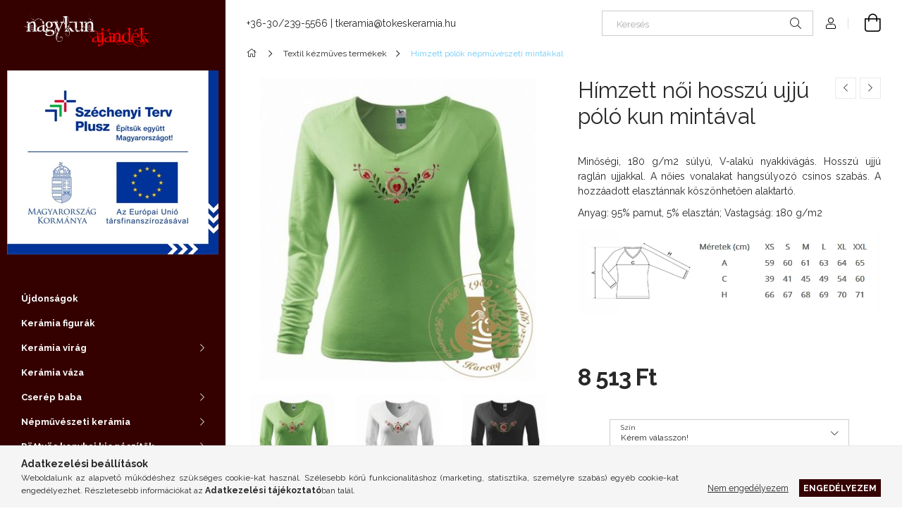

--- FILE ---
content_type: text/html; charset=UTF-8
request_url: https://www.nagykunajandek.hu/spd/127_023_V1/Himzett-noi-hosszu-ujju-polo-kun-mintaval
body_size: 20752
content:
<!DOCTYPE html>
<html lang="hu">
<head>
    <meta charset="utf-8">
<meta name="keywords" content="Hímzett női hosszú ujjú póló kun mintával, nagykunajandek.hu">
<meta name="description" content="Hímzett női hosszú ujjú póló kun mintával, Minőségi, 180 g/m2 súlyú, V-alakú nyakkivágás. Hosszú ujjú raglán ujjakkal. A nőies vonalakat hangsúlyozó csinos szab">
<meta name="robots" content="index, follow">
<meta http-equiv="X-UA-Compatible" content="IE=Edge">
<meta property="og:site_name" content="nagykunajandek.hu" />
<meta property="og:title" content="Hímzett női hosszú ujjú póló kun mintával - nagykunajandek.h">
<meta property="og:description" content="Hímzett női hosszú ujjú póló kun mintával, Minőségi, 180 g/m2 súlyú, V-alakú nyakkivágás. Hosszú ujjú raglán ujjakkal. A nőies vonalakat hangsúlyozó csinos szab">
<meta property="og:type" content="product">
<meta property="og:url" content="https://www.nagykunajandek.hu/spd/127_023_V1/Himzett-noi-hosszu-ujju-polo-kun-mintaval">
<meta property="og:image" content="https://www.nagykunajandek.hu/img/58969/127_023_V1/127_023_V1.jpg">
<meta name="google-site-verification" content="cVbtZnvT1u0pGnGjKh9_daH5WepI8X_-4InRKS54u2c">
<meta name="theme-color" content="#350000">
<meta name="msapplication-TileColor" content="#350000">
<meta name="mobile-web-app-capable" content="yes">
<meta name="apple-mobile-web-app-capable" content="yes">
<meta name="MobileOptimized" content="320">
<meta name="HandheldFriendly" content="true">

<title>Hímzett női hosszú ujjú póló kun mintával - nagykunajandek.h</title>


<script>
var service_type="shop";
var shop_url_main="https://www.nagykunajandek.hu";
var actual_lang="hu";
var money_len="0";
var money_thousend=" ";
var money_dec=",";
var shop_id=58969;
var unas_design_url="https:"+"/"+"/"+"www.nagykunajandek.hu"+"/"+"!common_design"+"/"+"custom"+"/"+"nagykunajandek.unas.hu"+"/";
var unas_design_code='0';
var unas_base_design_code='1900';
var unas_design_ver=4;
var unas_design_subver=5;
var unas_shop_url='https://www.nagykunajandek.hu';
var responsive="yes";
var price_nullcut_disable=1;
var config_plus=new Array();
config_plus['cart_redirect']=1;
config_plus['money_type']='Ft';
config_plus['money_type_display']='Ft';
var lang_text=new Array();

var UNAS = UNAS || {};
UNAS.shop={"base_url":'https://www.nagykunajandek.hu',"domain":'www.nagykunajandek.hu',"username":'nagykunajandek.unas.hu',"id":58969,"lang":'hu',"currency_type":'Ft',"currency_code":'HUF',"currency_rate":'1',"currency_length":0,"base_currency_length":0,"canonical_url":'https://www.nagykunajandek.hu/spd/127_023_V1/Himzett-noi-hosszu-ujju-polo-kun-mintaval'};
UNAS.design={"code":'0',"page":'product_details'};
UNAS.api_auth="9dbc63eaea96f12e2aa87211f39f5e6b";
UNAS.customer={"email":'',"id":0,"group_id":0,"without_registration":0};
UNAS.shop["category_id"]="483071";
UNAS.shop["sku"]="127_023_V1";
UNAS.shop["product_id"]="192329240";
UNAS.shop["only_private_customer_can_purchase"] = false;
 

UNAS.text = {
    "button_overlay_close": `Bezár`,
    "popup_window": `Felugró ablak`,
    "list": `lista`,
    "updating_in_progress": `frissítés folyamatban`,
    "updated": `frissítve`,
    "is_opened": `megnyitva`,
    "is_closed": `bezárva`,
    "deleted": `törölve`,
    "consent_granted": `hozzájárulás megadva`,
    "consent_rejected": `hozzájárulás elutasítva`,
    "field_is_incorrect": `mező hibás`,
    "error_title": `Hiba!`,
    "product_variants": `termék változatok`,
    "product_added_to_cart": `A termék a kosárba került`,
    "product_added_to_cart_with_qty_problem": `A termékből csak [qty_added_to_cart] [qty_unit] került kosárba`,
    "product_removed_from_cart": `A termék törölve a kosárból`,
    "reg_title_name": `Név`,
    "reg_title_company_name": `Cégnév`,
    "number_of_items_in_cart": `Kosárban lévő tételek száma`,
    "cart_is_empty": `A kosár üres`,
    "cart_updated": `A kosár frissült`
};


UNAS.text["delete_from_compare"]= `Törlés összehasonlításból`;
UNAS.text["comparison"]= `Összehasonlítás`;

UNAS.text["delete_from_favourites"]= `Törlés a kedvencek közül`;
UNAS.text["add_to_favourites"]= `Kedvencekhez`;






window.lazySizesConfig=window.lazySizesConfig || {};
window.lazySizesConfig.loadMode=1;
window.lazySizesConfig.loadHidden=false;

window.dataLayer = window.dataLayer || [];
function gtag(){dataLayer.push(arguments)};
gtag('js', new Date());
</script>

<script src="https://www.nagykunajandek.hu/!common_packages/jquery/jquery-3.2.1.js?mod_time=1759314984"></script>
<script src="https://www.nagykunajandek.hu/!common_packages/jquery/plugins/migrate/migrate.js?mod_time=1759314984"></script>
<script src="https://www.nagykunajandek.hu/!common_packages/jquery/plugins/autocomplete/autocomplete.js?mod_time=1759314984"></script>
<script src="https://www.nagykunajandek.hu/!common_packages/jquery/plugins/tools/overlay/overlay.js?mod_time=1759314984"></script>
<script src="https://www.nagykunajandek.hu/!common_packages/jquery/plugins/tools/toolbox/toolbox.expose.js?mod_time=1759314984"></script>
<script src="https://www.nagykunajandek.hu/!common_packages/jquery/plugins/lazysizes/lazysizes.min.js?mod_time=1759314984"></script>
<script src="https://www.nagykunajandek.hu/!common_packages/jquery/plugins/lazysizes/plugins/bgset/ls.bgset.min.js?mod_time=1759314984"></script>
<script src="https://www.nagykunajandek.hu/!common_packages/jquery/own/shop_common/exploded/common.js?mod_time=1764233415"></script>
<script src="https://www.nagykunajandek.hu/!common_packages/jquery/own/shop_common/exploded/common_overlay.js?mod_time=1759314984"></script>
<script src="https://www.nagykunajandek.hu/!common_packages/jquery/own/shop_common/exploded/common_shop_popup.js?mod_time=1759314984"></script>
<script src="https://www.nagykunajandek.hu/!common_packages/jquery/own/shop_common/exploded/page_product_details.js?mod_time=1759314984"></script>
<script src="https://www.nagykunajandek.hu/!common_packages/jquery/own/shop_common/exploded/function_favourites.js?mod_time=1759314984"></script>
<script src="https://www.nagykunajandek.hu/!common_packages/jquery/own/shop_common/exploded/function_compare.js?mod_time=1759314984"></script>
<script src="https://www.nagykunajandek.hu/!common_packages/jquery/own/shop_common/exploded/function_product_print.js?mod_time=1759314984"></script>
<script src="https://www.nagykunajandek.hu/!common_packages/jquery/plugins/hoverintent/hoverintent.js?mod_time=1759314984"></script>
<script src="https://www.nagykunajandek.hu/!common_packages/jquery/own/shop_tooltip/shop_tooltip.js?mod_time=1759314984"></script>
<script src="https://www.nagykunajandek.hu/!common_design/base/001900/main.js?mod_time=1759314986"></script>
<script src="https://www.nagykunajandek.hu/!common_packages/jquery/plugins/perfectscrollbar/perfect-scrollbar-1.4.0/perfect-scrollbar.min.js?mod_time=1759314984"></script>
<script src="https://www.nagykunajandek.hu/!common_packages/jquery/plugins/swiper/swiper-bundle.min.js?mod_time=1759314984"></script>
<script src="https://www.nagykunajandek.hu/!common_packages/jquery/plugins/toastr/toastr.min.js?mod_time=1759314984"></script>
<script src="https://www.nagykunajandek.hu/!common_packages/jquery/plugins/tippy/popper-2.4.4.min.js?mod_time=1759314984"></script>
<script src="https://www.nagykunajandek.hu/!common_packages/jquery/plugins/tippy/tippy-bundle.umd.min.js?mod_time=1759314984"></script>
<script src="https://www.nagykunajandek.hu/!common_packages/jquery/plugins/photoswipe/photoswipe.min.js?mod_time=1759314984"></script>
<script src="https://www.nagykunajandek.hu/!common_packages/jquery/plugins/photoswipe/photoswipe-ui-default.min.js?mod_time=1759314984"></script>

<link href="https://www.nagykunajandek.hu/temp/shop_58969_b8fd4631efc3fd896daa73cc0d1c45c8.css?mod_time=1764641415" rel="stylesheet" type="text/css">

<link href="https://www.nagykunajandek.hu/spd/127_023_V1/Himzett-noi-hosszu-ujju-polo-kun-mintaval" rel="canonical">
<link href="https://www.nagykunajandek.hu/shop_ordered/58969/design_pic/favicon.ico" rel="shortcut icon">
<script>
        var google_consent=1;
    
        gtag('consent', 'default', {
           'ad_storage': 'denied',
           'ad_user_data': 'denied',
           'ad_personalization': 'denied',
           'analytics_storage': 'denied',
           'functionality_storage': 'denied',
           'personalization_storage': 'denied',
           'security_storage': 'granted'
        });

    
        gtag('consent', 'update', {
           'ad_storage': 'denied',
           'ad_user_data': 'denied',
           'ad_personalization': 'denied',
           'analytics_storage': 'denied',
           'functionality_storage': 'denied',
           'personalization_storage': 'denied',
           'security_storage': 'granted'
        });

        </script>
    <script async src="https://www.googletagmanager.com/gtag/js?id=UA-50717585-7"></script>    <script>
    gtag('config', 'UA-50717585-7');

        </script>
        <script>
    var google_analytics=1;

                gtag('event', 'view_item', {
              "currency": "HUF",
              "value": '8513',
              "items": [
                  {
                      "item_id": "127_023_V1",
                      "item_name": "Hímzett női hosszú ujjú póló kun mintával",
                      "item_category": "Textil kézműves termékek/Hímzett pólók népművészeti mintákkal",
                      "price": '8513'
                  }
              ],
              'non_interaction': true
            });
               </script>
       <script>
        var google_ads=1;

                gtag('event','remarketing', {
            'ecomm_pagetype': 'product',
            'ecomm_prodid': ["127_023_V1"],
            'ecomm_totalvalue': 8513        });
            </script>
    

<!-- Smartlook tracking code -->
<script>
    window.smartlook||(function(d) {
        var o=smartlook=function(){ o.api.push(arguments)},h=d.getElementsByTagName('head')[0];
        var c=d.createElement('script');o.api=new Array();c.async=true;c.type='text/javascript';
        c.charset='utf-8';c.src='https://rec.smartlook.com/recorder.js';h.appendChild(c)
    })(document);
    smartlook('init', '9da7049187681dbcd868451df0d1288a1711f30b');
</script>


	<!-- Hotjar Tracking Code-->
	<script>
		(function(h,o,t,j,a,r){
			h.hj=h.hj||function(){(h.hj.q=h.hj.q||[]).push(arguments)};
			h._hjSettings={hjid:3270831,hjsv:6};
			a=o.getElementsByTagName('head')[0];
			r=o.createElement('script');r.async=1;
			r.src=t+h._hjSettings.hjid+j+h._hjSettings.hjsv;
			a.appendChild(r);
		})(window,document,'//static.hotjar.com/c/hotjar-','.js?sv=');
	</script>

<script>

    (function(h,o,t,j,a,r){
        h.hj=h.hj||function(){(h.hj.q=h.hj.q||[]).push(arguments)};
        h._hjSettings={hjid:3270831,hjsv:6};
        a=o.getElementsByTagName('head')[0];
        r=o.createElement('script');r.async=1;
        r.src=t+h._hjSettings.hjid+j+h._hjSettings.hjsv;
        a.appendChild(r);
    })(window,document,'https://static.hotjar.com/c/hotjar-','.js?sv=');


</script>

    <meta content="width=device-width, initial-scale=1.0" name="viewport" />
	<link rel="preload" href="https://www.nagykunajandek.hu/!common_design/own/fonts/1800/customicons/custom-icons.woff2" as="font" type="font/woff2" crossorigin>
    <link rel="preconnect" href="https://fonts.gstatic.com">
    <link rel="preload" href="https://fonts.googleapis.com/css2?family=Raleway:wght@400;700&display=swap" as="style" />
    <link rel="stylesheet" href="https://fonts.googleapis.com/css2?family=Raleway:wght@400;700&display=swap" media="print" onload="this.media='all'">
    <noscript>
        <link rel="stylesheet" href="https://fonts.googleapis.com/css2?family=Raleway:wght@400;700&display=swap" />
    </noscript>

    
    
    
    
    
    

    
    
    
    



                                       <style>
                .banner_start_big-wrapper:not(.inited) {
                    padding-top: calc(100%);
                }
                .banner_start_big-wrapper:not(.inited) .banner_start_big {
                    position: absolute;
                    top:0;
                    left: 0;
                    right: 0;
                    bottom: 0;
                }
                 @media (max-width: 991.98px){ .banner_start_big-wrapper:not(.inited) { padding-top: calc(100%);}}                  @media (max-width: 767.98px){ .banner_start_big-wrapper:not(.inited) { padding-top: calc(100%);}}                  @media (max-width: 575.98px){ .banner_start_big-wrapper:not(.inited) { padding-top: calc(100%);}}                 </style>

                                    <link rel="preload" media="(max-width: 364.98px)" imagesrcset="https://www.nagykunajandek.hu/!common_design/custom/nagykunajandek.unas.hu/element/layout_hu_banner_start_big-755_6_xxsmall.jpg?time=1714815471 1x" href="https://www.nagykunajandek.hu/!common_design/custom/nagykunajandek.unas.hu/element/layout_hu_banner_start_big-755_6_xxsmall.jpg?time=1714815471" as="image">
                                                    <link rel="preload" media="(min-width: 365px) and (max-width: 439.98px)" imagesrcset="https://www.nagykunajandek.hu/!common_design/custom/nagykunajandek.unas.hu/element/layout_hu_banner_start_big-755_6_xsmall.jpg?time=1714815471 1x" href="https://www.nagykunajandek.hu/!common_design/custom/nagykunajandek.unas.hu/element/layout_hu_banner_start_big-755_6_xsmall.jpg?time=1714815471" as="image">
                                                    <link rel="preload" media="(min-width: 440px) and (max-width: 575.98px)" imagesrcset="https://www.nagykunajandek.hu/!common_design/custom/nagykunajandek.unas.hu/element/layout_hu_banner_start_big-755_6_small.jpg?time=1714815471 1x" href="https://www.nagykunajandek.hu/!common_design/custom/nagykunajandek.unas.hu/element/layout_hu_banner_start_big-755_6_small.jpg?time=1714815471" as="image">
                                                    <link rel="preload" media="(min-width: 576px) and (max-width: 767.98px)" imagesrcset="https://www.nagykunajandek.hu/!common_design/custom/nagykunajandek.unas.hu/element/layout_hu_banner_start_big-755_6_medium.jpg?time=1714815471 1x" href="https://www.nagykunajandek.hu/!common_design/custom/nagykunajandek.unas.hu/element/layout_hu_banner_start_big-755_6_medium.jpg?time=1714815471" as="image">
                                                    <link rel="preload" media="(min-width: 768px) and (max-width: 991.98px)" imagesrcset="https://www.nagykunajandek.hu/!common_design/custom/nagykunajandek.unas.hu/element/layout_hu_banner_start_big-755_6_large.jpg?time=1714815471 1x" href="https://www.nagykunajandek.hu/!common_design/custom/nagykunajandek.unas.hu/element/layout_hu_banner_start_big-755_6_large.jpg?time=1714815471" as="image">
                                                    <link rel="preload" media="(min-width: 992px) and (max-width: 1199.98px)" imagesrcset="https://www.nagykunajandek.hu/!common_design/custom/nagykunajandek.unas.hu/element/layout_hu_banner_start_big-755_6_xlarge.jpg?time=1714815471 1x" href="https://www.nagykunajandek.hu/!common_design/custom/nagykunajandek.unas.hu/element/layout_hu_banner_start_big-755_6_xlarge.jpg?time=1714815471" as="image">
                                            <link rel="preload" media="(min-width: 1200px) and (max-width: 1439.98px)" imagesrcset="https://www.nagykunajandek.hu/!common_design/custom/nagykunajandek.unas.hu/element/layout_hu_banner_start_big-755_6_xxlarge.jpg?time=1714815471 1x" href="https://www.nagykunajandek.hu/!common_design/custom/nagykunajandek.unas.hu/element/layout_hu_banner_start_big-755_6_xxlarge.jpg?time=1714815471" as="image">
                                                            <link rel="preload" media="(min-width: 1440px)" imagesrcset="https://www.nagykunajandek.hu/!common_design/custom/nagykunajandek.unas.hu/element/layout_hu_banner_start_big-755_6_default.jpg?time=1714815471 1x" href="https://www.nagykunajandek.hu/!common_design/custom/nagykunajandek.unas.hu/element/layout_hu_banner_start_big-755_6_default.jpg?time=1714815471" as="image">
                                                                                        
    
    


                                            <style>
                 .start_item_1-wrapper {padding-top: calc(48.7417218543%);}
                  @media (max-width: 991.98px){ .start_item_1-wrapper { padding-top: calc(48.7903225806%);}}                   @media (max-width: 767.98px){ .start_item_1-wrapper { padding-top: calc(48.828125%);}}                   @media (max-width: 575.98px){ .start_item_1-wrapper { padding-top: calc(48.7847222222%);}}                  </style>
                           
    


                                            <style>
                 .start_item_2-wrapper {padding-top: calc(48.7417218543%);}
                  @media (max-width: 991.98px){ .start_item_2-wrapper { padding-top: calc(48.7386478305%);}}                   @media (max-width: 767.98px){ .start_item_2-wrapper { padding-top: calc(48.6979166667%);}}                   @media (max-width: 575.98px){ .start_item_2-wrapper { padding-top: calc(48.6111111111%);}}                  </style>
                           
    
    
    
    
    
</head>






<body class='design_ver4 design_subver1 design_subver2 design_subver3 design_subver4 design_subver5' id="ud_shop_artdet">
    <div id="fb-root"></div>
    <script>
        window.fbAsyncInit = function() {
            FB.init({
                xfbml            : true,
                version          : 'v22.0'
            });
        };
    </script>
    <script async defer crossorigin="anonymous" src="https://connect.facebook.net/hu_HU/sdk.js"></script>
    <div id="image_to_cart" style="display:none; position:absolute; z-index:100000;"></div>
<div class="overlay_common overlay_warning" id="overlay_cart_add"></div>
<script>$(document).ready(function(){ overlay_init("cart_add",{"onBeforeLoad":false}); });</script>
<div id="overlay_login_outer"></div>	
	<script>
	$(document).ready(function(){
	    var login_redir_init="";

		$("#overlay_login_outer").overlay({
			onBeforeLoad: function() {
                var login_redir_temp=login_redir_init;
                if (login_redir_act!="") {
                    login_redir_temp=login_redir_act;
                    login_redir_act="";
                }

									$.ajax({
						type: "GET",
						async: true,
						url: "https://www.nagykunajandek.hu/shop_ajax/ajax_popup_login.php",
						data: {
							shop_id:"58969",
							lang_master:"hu",
                            login_redir:login_redir_temp,
							explicit:"ok",
							get_ajax:"1"
						},
						success: function(data){
							$("#overlay_login_outer").html(data);
							if (unas_design_ver >= 5) $("#overlay_login_outer").modal('show');
							$('#overlay_login1 input[name=shop_pass_login]').keypress(function(e) {
								var code = e.keyCode ? e.keyCode : e.which;
								if(code.toString() == 13) {		
									document.form_login_overlay.submit();		
								}	
							});	
						}
					});
								},
			top: 50,
			mask: {
	color: "#000000",
	loadSpeed: 200,
	maskId: "exposeMaskOverlay",
	opacity: 0.7
},
			closeOnClick: (config_plus['overlay_close_on_click_forced'] === 1),
			onClose: function(event, overlayIndex) {
				$("#login_redir").val("");
			},
			load: false
		});
		
			});
	function overlay_login() {
		$(document).ready(function(){
			$("#overlay_login_outer").overlay().load();
		});
	}
	function overlay_login_remind() {
        if (unas_design_ver >= 5) {
            $("#overlay_remind").overlay().load();
        } else {
            $(document).ready(function () {
                $("#overlay_login_outer").overlay().close();
                setTimeout('$("#overlay_remind").overlay().load();', 250);
            });
        }
	}

    var login_redir_act="";
    function overlay_login_redir(redir) {
        login_redir_act=redir;
        $("#overlay_login_outer").overlay().load();
    }
	</script>  
	<div class="overlay_common overlay_info" id="overlay_remind"></div>
<script>$(document).ready(function(){ overlay_init("remind",[]); });</script>

	<script>
    	function overlay_login_error_remind() {
		$(document).ready(function(){
			load_login=0;
			$("#overlay_error").overlay().close();
			setTimeout('$("#overlay_remind").overlay().load();', 250);	
		});
	}
	</script>  
	<div class="overlay_common overlay_info" id="overlay_newsletter"></div>
<script>$(document).ready(function(){ overlay_init("newsletter",[]); });</script>

<script>
function overlay_newsletter() {
    $(document).ready(function(){
        $("#overlay_newsletter").overlay().load();
    });
}
</script>
<div class="overlay_common overlay_error" id="overlay_script"></div>
<script>$(document).ready(function(){ overlay_init("script",[]); });</script>
    <script>
    $(document).ready(function() {
        $.ajax({
            type: "GET",
            url: "https://www.nagykunajandek.hu/shop_ajax/ajax_stat.php",
            data: {master_shop_id:"58969",get_ajax:"1"}
        });
    });
    </script>
    

<div id="container" class="page_shop_artdet_127_023_V1 position-relative d-flex ">
    <div class="col-fix-custom-1 side-dropdown" data-content-for=".side-btn, .filter-btn" data-content-direction="left">
        <section class="main-left">
            <div class="main-left__inner h-100">
                <button class="main-left__close-btn btn-close d-xl-none" data-btn-for=".side-dropdown" type="button"></button>
                <div class="main-left__content d-flex flex-column">
                    <header class="main-left__header">
                        


        <div id="header_logo_img" class="js-element logo d-none d-xl-block mb-5 px-5" data-element-name="header_logo">
                                    <a href="https://www.nagykunajandek.hu/">                <picture>
                                        <source media="(max-width: 575.98px)" srcset="https://www.nagykunajandek.hu/!common_design/custom/nagykunajandek.unas.hu/element/layout_hu_header_logo-260x60_1_small.png?time=1628011905 103w" sizes="103px"/>
                                        <img                                                   sizes="(max-width: 575.98px) 103w, 182w"
                                                  src="https://www.nagykunajandek.hu/!common_design/custom/nagykunajandek.unas.hu/element/layout_hu_header_logo-260x60_1_default.png?time=1628011905"
                         srcset="https://www.nagykunajandek.hu/!common_design/custom/nagykunajandek.unas.hu/element/layout_hu_header_logo-260x60_1_default.png?time=1628011905 1x"
                         alt="nagykunajandek.hu"/>
                </picture>
                </a>                        </div>
    
                    </header>
                    
                    
                    <div class="box_txt text_normal2">
<p style="text-align: center;">
<a href="https://www.nagykunajandek.hu/spg/580833/Palyazat">
<img src="https://www.nagykunajandek.hu/shop_ordered/58969/pic/Szechenyi_Terv_Plusz_logo_allo_kicsi.jpg" alt="" width="300" height="261">
</a>
</p>
</div>
                    
                    
                    <div class="box_container main-menus">
                        <div class="box">
                            <div class="box__content main-menus__content js-main-menus-content has-maxheight is-active">
                                    <ul class="cat-menus level-0" data-level="cat-level-0">
                                <li class='cat-menu is-spec-item js-cat-menu-new' data-id="new">
            <span class="cat-menu__name" >
                <a class='cat-menu__link' href='https://www.nagykunajandek.hu/ujdonsagok' >                    Újdonságok
                                        </a>            </span>
                            </li>
                                <li class='cat-menu js-cat-menu-584028' data-id="584028">
            <span class="cat-menu__name" >
                <a class='cat-menu__link' href='https://www.nagykunajandek.hu/Keramia-figurak' >                    Kerámia figurák
                                        </a>            </span>
                            </li>
                                <li class='cat-menu has-child js-cat-menu-869854' data-id="869854">
            <span class="cat-menu__name" onclick="catSubLoad('869854','https://www.nagykunajandek.hu/shop_ajax/ajax_box_cat.php?get_ajax=1&type=layout&change_lang=hu&level=1&key=869854&box_var_name=shop_cat&box_var_layout_cache=1&box_var_expand_cache=yes&box_var_layout_level0=0&box_var_layout=1&box_var_ajax=1&box_var_section=content&box_var_highlight=yes&box_var_type=expand&box_var_div=no');">
                                    Kerámia virág
                                                    </span>
                            </li>
                                <li class='cat-menu js-cat-menu-568449' data-id="568449">
            <span class="cat-menu__name" >
                <a class='cat-menu__link' href='https://www.nagykunajandek.hu/Keramia-vaza' >                    Kerámia váza
                                        </a>            </span>
                            </li>
                                <li class='cat-menu has-child js-cat-menu-156838' data-id="156838">
            <span class="cat-menu__name" onclick="catSubLoad('156838','https://www.nagykunajandek.hu/shop_ajax/ajax_box_cat.php?get_ajax=1&type=layout&change_lang=hu&level=1&key=156838&box_var_name=shop_cat&box_var_layout_cache=1&box_var_expand_cache=yes&box_var_layout_level0=0&box_var_layout=1&box_var_ajax=1&box_var_section=content&box_var_highlight=yes&box_var_type=expand&box_var_div=no');">
                                    Cserép baba
                                                    </span>
                            </li>
                                <li class='cat-menu has-child js-cat-menu-662128' data-id="662128">
            <span class="cat-menu__name" onclick="catSubLoad('662128','https://www.nagykunajandek.hu/shop_ajax/ajax_box_cat.php?get_ajax=1&type=layout&change_lang=hu&level=1&key=662128&box_var_name=shop_cat&box_var_layout_cache=1&box_var_expand_cache=yes&box_var_layout_level0=0&box_var_layout=1&box_var_ajax=1&box_var_section=content&box_var_highlight=yes&box_var_type=expand&box_var_div=no');">
                                    Népművészeti kerámia
                                                    </span>
                            </li>
                                <li class='cat-menu has-child js-cat-menu-253373' data-id="253373">
            <span class="cat-menu__name" onclick="catSubLoad('253373','https://www.nagykunajandek.hu/shop_ajax/ajax_box_cat.php?get_ajax=1&type=layout&change_lang=hu&level=1&key=253373&box_var_name=shop_cat&box_var_layout_cache=1&box_var_expand_cache=yes&box_var_layout_level0=0&box_var_layout=1&box_var_ajax=1&box_var_section=content&box_var_highlight=yes&box_var_type=expand&box_var_div=no');">
                                    Pöttyös konyhai kiegészítők - Pöttyös kerámia
                                                    </span>
                            </li>
                                <li class='cat-menu has-child js-cat-menu-337338' data-id="337338">
            <span class="cat-menu__name" onclick="catSubLoad('337338','https://www.nagykunajandek.hu/shop_ajax/ajax_box_cat.php?get_ajax=1&type=layout&change_lang=hu&level=1&key=337338&box_var_name=shop_cat&box_var_layout_cache=1&box_var_expand_cache=yes&box_var_layout_level0=0&box_var_layout=1&box_var_ajax=1&box_var_section=content&box_var_highlight=yes&box_var_type=expand&box_var_div=no');">
                                    Textil kézműves termékek
                                                    </span>
                            </li>
            </ul>
    <script>
        function catSubLoad($id,$ajaxUrl){
            let catMenuEl = $('.cat-menu[data-id="'+$id+'"]');

            $.ajax({
                type: 'GET',
                url: $ajaxUrl,
                beforeSend: function(){
                    catMenuEl.addClass('ajax-loading');
                    setTimeout(function (){
                        if (!catMenuEl.hasClass('ajax-loaded')) {
                            catMenuEl.addClass('ajax-loader');
                        }
                    }, 500);
                },
                success:function(data){
                    catMenuEl.append(data);
                    catItemMarking();
                    $(".cat-menu__name:not(.is-processed)").each(CatPicHover);
                    $("> .cat-menu__name", catMenuEl).attr('onclick','catOpen($(this));').trigger('click');
                    catMenuEl.removeClass('ajax-loading ajax-loader').addClass('ajax-loaded');
                }
            });
        }
        function catBack($this) {
            var thisBackBtn = $this;
            var thisCatLevel = thisBackBtn.closest('[data-level]').data('level');
            /** remove opened class from children */
            thisBackBtn.closest('.js-sublist').find('.cat-menu.is-opened').removeClass('is-opened');
            /** remove opened class from parent */
            if (window.matchMedia('(max-width: 992px)').matches) {
                setTimeout(function() {
                    thisBackBtn.closest('.cat-menu.is-opened').removeClass('is-opened');
                }, 400);
            } else {
                thisBackBtn.closest('.cat-menu.is-opened').removeClass('is-opened');
            }
            $('html').removeClass(thisCatLevel +'-is-opened');
        }
        function catOpen($this) {
            var thisCatMenu = $this.parent();
            psInit(thisCatMenu.find('.js-sublist-inner').first());
            var thisMainMenusContent = $('.js-main-menus-content');
            var thisCatMenuList = thisCatMenu.closest('[data-level]');
            var thisCatLevel = thisCatMenuList.data('level');

            if (thisCatLevel === "cat-level-0") {
                /*remove is-opened class form the rest menus (cat+plus)*/
                thisMainMenusContent.find('.is-opened').not(thisCatMenu).removeClass('is-opened');
            } else {
                /*remove is-opened class form the siblings cat menus */
                thisCatMenuList.find('.is-opened').not(thisCatMenu).removeClass('is-opened');
            }

            if (thisCatMenu.hasClass('is-opened')) {
                thisCatMenu.removeClass('is-opened');
                $('html').removeClass(thisCatLevel +'-is-opened');
            } else {
                thisCatMenu.addClass('is-opened');
                $('html').addClass(thisCatLevel +'-is-opened');
            }
        }
        function catsClose() {
            handleCloseDropdowns();
            handleCloseMenus();
        }
        function CatPicHover() {
            var catItem = $(this); /*span.cat-menu__name*/
            var parentCatPic = catItem.closest(".js-sublist").find(".js-parent-img-wrapper").first().find(".js-parent-img");
            var childSublist = catItem.siblings('.js-sublist');
            var parentCatPicSrc = parentCatPic.attr("data-src-orig");
            var parentCatPicSrcSet = parentCatPic.attr("data-srcset-orig");
            if (parentCatPicSrcSet === undefined) parentCatPicSrcSet="";

            var catItems = catItem.closest(".cat-menus");

            catItem.on('mouseenter', function() {
                if (!isTouchDevice) {
                    var currentAltPicSrcSet = $(this).data("retina-img-url");
                    parentCatPic.attr("src", $(this).data("img-url"));
                    if (currentAltPicSrcSet == undefined) currentAltPicSrcSet = "";
                    parentCatPic.attr("srcset", currentAltPicSrcSet);
                }
            });

            catItems.on('mouseleave', function() {
                if (!isTouchDevice) {
                    parentCatPic.attr("src", parentCatPicSrc);
                    parentCatPic.attr("srcset", parentCatPicSrcSet);
                }
            });

            childSublist.on('mouseenter', function() {
                if (!isTouchDevice) {
                    parentCatPic.attr("src", parentCatPicSrc);
                    parentCatPic.attr("srcset", parentCatPicSrcSet);
                }
            });

            catItem.on('click', function() {
                if (!isTouchDevice) {
                    if ($(this).parent().hasClass('has-child')) {
                        parentCatPic.attr("src", parentCatPicSrc);
                        parentCatPic.attr("srcset", parentCatPicSrcSet);
                    }
                }
            });
            catItem.addClass('is-processed');

        }
        $(document).ready(function () {
            var cats = $(".cat-menu__name:not(.is-processed)");
            cats.each(CatPicHover);
        });
    </script>




                                                                <button class="main-menus__btn btn btn-square--sm js-main-menus-btn is-active" type="button"></button>
                                <script>
                                    $('.js-main-menus-btn').on('click', function (){
                                        $(this).toggleClass('is-active');
                                        $('.js-main-menus-content').toggleClass('is-active');
                                        psElements['.main-left__inner'].update();
                                    });
                                </script>
                                                            </div>
                        </div>
                    </div>

                    <div id='box_container_shop_top' class='box_container_1'>
                    <div class="box">
                        <h4 class="box__title">TOP termékek</h4>
                        <div class="box__content js-box-content"><div id='box_top_content' class='box_content box_top_content'><div class='box_content_ajax' data-min-length='5'></div><script>
	$.ajax({
		type: "GET",
		async: true,
		url: "https://www.nagykunajandek.hu/shop_ajax/ajax_box_top.php",
		data: {
			box_id:"",
			unas_page:"0",
			cat_endid:"483071",
			get_ajax:1,
			shop_id:"58969",
			lang_master:"hu"
		},
		success: function(result){
			$("#box_top_content").html(result);
		}
	});
</script>
</div></div>
                    </div>
                    </div><div id='box_container_home_banner4_1' class='box_container_2'>
                    <div class="box">
                        <h4 class="box__title">Szállító partnerünk</h4>
                        <div class="box__content js-box-content"><div id='box_banner_73256' class='box_content'><div class='box_txt text_normal'><p style="text-align: center;"><a href="https://www.nagykunajandek.hu/shop_contact.php?tab=shipping"><img src="https://www.nagykunajandek.hu/shop_ordered/58969/pic/glsnagy.jpg" alt="" width="300" height="105" /></a></p></div></div></div>
                    </div>
                    </div>

                    


    <div class="js-element sidebar_contact box_container mt-auto" data-element-name="sidebar_contact">
                <h4 class="element__title box__title">Elérhetőség</h4>
                <div class="element__content box__content">
                                <style>
                .sidebar_contact .slide-1 a::before {
                    content: '\f3c5';
                }
            </style>
                        <div class="element__html slide-1"><p><a href="https://maps.google.com/?q=5300+Karcag%2C+Madarasi+%C3%BAt+14." target="_blank" rel="noopener">5300 Karcag, Madarasi út 14.</a></p></div>
                                <style>
                .sidebar_contact .slide-2 a::before {
                    content: '\f095';
                }
            </style>
                        <div class="element__html slide-2"><p><a href="tel://+36302395566">+36-30/239-5566</a></p></div>
                                <style>
                .sidebar_contact .slide-3 a::before {
                    content: '\f0e0';
                }
            </style>
                        <div class="element__html slide-3"><p><a href="mailto:tkeramia@tokeskeramia.hu">tkeramia@tokeskeramia.hu</a></p></div>
                </div>
    </div>


                                        
                    
                    
                </div>
            </div>
        </section>
    </div>
    <div class="col-rest-custom-1">
        <section class="main-right">
            
            <header class="header">
                <div class="header-top position-relative py-3 py-md-4 px-3 px-xl-0">
                    <div class="d-flex flex-wrap flex-md-nowrap align-items-center">
                        <button class="side-btn dropdown--btn btn-text d-xl-none order-1" aria-label="side button" data-btn-for=".side-dropdown" type="button">
                            <span class="side-btn-icon icon--hamburger"></span>
                        </button>

                        


        <div id="header_logo_img" class="js-element logo col-6 col-xs-auto px-3 mr-auto d-xl-none order-2" data-element-name="header_logo">
                                    <a href="https://www.nagykunajandek.hu/">                <picture>
                                        <source media="(max-width: 575.98px)" srcset="https://www.nagykunajandek.hu/!common_design/custom/nagykunajandek.unas.hu/element/layout_hu_header_logo-260x60_1_small.png?time=1628011905 103w" sizes="103px"/>
                                        <img                                                   sizes="(max-width: 575.98px) 103w, 182w"
                                                  src="https://www.nagykunajandek.hu/!common_design/custom/nagykunajandek.unas.hu/element/layout_hu_header_logo-260x60_1_default.png?time=1628011905"
                         srcset="https://www.nagykunajandek.hu/!common_design/custom/nagykunajandek.unas.hu/element/layout_hu_header_logo-260x60_1_default.png?time=1628011905 1x"
                         alt="nagykunajandek.hu"/>
                </picture>
                </a>                        </div>
    

                        


    <div class="js-element header_text_section_2 d-none d-lg-block pr-3 order-3" data-element-name="header_text_section_2">
        <div class="element__content ">
                            <div class="element__html slide-1"><p><a href='tel:+36-30/239-5566'>+36-30/239-5566</a> | <a href='mailto:tkeramia@tokeskeramia.hu'>tkeramia@tokeskeramia.hu</a></p></div>
                    </div>
    </div>


                        <div class="search__dropdown col-12 col-md-auto px-0 order-1 mt-3 mt-md-0 ml-md-auto order-5 order-md-4">
                            <div class="search-box position-relative ml-auto" id="box_search_content">
    <form name="form_include_search" id="form_include_search" action="https://www.nagykunajandek.hu/shop_search.php" method="get">
        <div class="box-search-group mb-0">
            <input data-stay-visible-breakpoint="768" name="search" id="box_search_input" value="" aria-label="Keresés" pattern=".{3,100}" title="Hosszabb kereső kifejezést írjon be!" placeholder="Keresés" type="text" maxlength="100" class="ac_input form-control js-search-input" autocomplete="off" required>
            <div class='search-box__search-btn-outer input-group-append' title='Keresés'>
                <button class='search-btn' aria-label="Keresés">
                    <span class="search-btn-icon icon--search"></span>
                </button>
                <button type="button" onclick="$('.js-search-smart-autocomplete').addClass('is-hidden');$(this).addClass('is-hidden');" class='search-close-btn d-md-none is-hidden' aria-label="">
                    <span class="search-close-btn-icon icon--close"></span>
                </button>
            </div>
            <div class="search__loading">
                <div class="loading-spinner--small"></div>
            </div>
        </div>
        <div class="search-box__mask"></div>
    </form>
    <div class="ac_results"></div>
</div>
<script>
    $(document).ready(function(){
        $(document).on('smartSearchCreate smartSearchOpen smartSearchHasResult', function(e){
            if (e.type !== 'smartSearchOpen' || (e.type === 'smartSearchOpen' && $('.js-search-smart-autocomplete').children().length > 0)) {
                $('.search-close-btn').removeClass('is-hidden');
            }
        });
        $(document).on('smartSearchClose smartSearchEmptyResult', function(){
            $('.search-close-btn').addClass('is-hidden');
        });
        $(document).on('smartSearchInputLoseFocus', function(){
            if ($('.js-search-smart-autocomplete').length>0) {
                setTimeout(function () {
                    let height = $(window).height() - ($('.js-search-smart-autocomplete').offset().top - $(window).scrollTop()) - 20;
                    $('.search-smart-autocomplete').css('max-height', height + 'px');
                }, 300);
            }
        });
    });
</script>


                        </div>

                        <ul class="header-buttons-list order-4 order-md-5 ml-auto ml-md-0">
                                                        <li>    <div class="profile">
        <button type="button" class="profile__btn js-profile-btn dropdown--btn" id="profile__btn" data-orders="https://www.nagykunajandek.hu/shop_order_track.php" aria-label="profile button" data-btn-for=".profile__dropdown">
            <span class="profile__btn-icon icon--head"></span>
        </button>

        <div class="profile__dropdown dropdown--content dropdown--content-r d-xl-block" data-content-for=".profile__btn">
            <div class="profile__btn-close btn-close" data-close-btn-for=".profile__btn, .profile__dropdown"></div>
                            <h4 class="profile__header mb-4">Belépés</h4>
                <div class='login-box__loggedout-container'>
                    <form name="form_login" action="https://www.nagykunajandek.hu/shop_logincheck.php" method="post"><input name="file_back" type="hidden" value="/spd/127_023_V1/Himzett-noi-hosszu-ujju-polo-kun-mintaval"><input type="hidden" name="login_redir" value="" id="login_redir">
                        <div class="login-box__form-inner">
                            <div class="form-group login-box__input-field form-label-group">
                                <input name="shop_user_login" id="shop_user_login" aria-label="Email" placeholder='Email' type="text" maxlength="100" class="form-control" autocorrect="off" autocapitalize="off">
                                <label for="shop_user_login">Email</label>
                            </div>
                            <div class="form-group login-box__input-field form-label-group">
                                <input name="shop_pass_login" id="shop_pass_login" aria-label="Jelszó" placeholder="Jelszó" type="password" maxlength="100" class="form-control" autocorrect="off" autocapitalize="off">
                                <label for="shop_pass_login">Jelszó</label>
                            </div>
                            <button type="submit" class="btn btn-primary btn-block">Belép</button>
                        </div>
                        <div class="btn-wrap">
                            <button type="button" class="login-box__remind-btn btn btn-link px-0 py-1 text-primary" onclick="overlay_login_remind()">Elfelejtettem a jelszavamat</button>
                        </div>
                    </form>

                    <div class="line-separator"></div>

                    <div class="login-box__other-buttons">
                        <div class="btn-wrap">
                            <a class="login-box__reg-btn btn btn-link py-2 px-0" href="https://www.nagykunajandek.hu/shop_reg.php?no_reg=0">Regisztráció</a>
                        </div>
                                                                    </div>
                </div>
                    </div>
    </div>
</li>
                            <li>
                                <div class="cart-box__container">
                                    <button class="cart-box__btn dropdown--btn" aria-label="cart button" type="button" data-btn-for=".cart-box__dropdown">
                                        <span class="cart-box__btn-icon icon--cart">
                                                <div id='box_cart_content' class='cart-box'>            </div>
                                        </span>
                                    </button>
                                                                        <div class="cart-box__dropdown dropdown--content dropdown--content-r js-cart-box-dropdown" data-content-for=".cart-box__btn">
                                        <div class="cart-box__btn-close btn-close d-none" data-close-btn-for=".cart-box__btn, .cart-box__dropdown"></div>
                                        <div id="box_cart_content2" class="h-100">
                                            <div class="loading-spinner-wrapper text-center">
                                                <div class="loading-spinner--small" style="width:30px;height:30px;vertical-align:middle;"></div>
                                            </div>
                                            <script>
                                                $(document).ready(function(){
                                                    $('.cart-box__btn').click(function(){
                                                        let $this_btn = $(this);
                                                        const $box_cart_2 = $("#box_cart_content2");
                                                        const $box_cart_close_btn = $box_cart_2.closest('.js-cart-box-dropdown').find('.cart-box__btn-close');

                                                        if (!$this_btn.hasClass('ajax-loading') && !$this_btn.hasClass('is-loaded')) {
                                                            $.ajax({
                                                                type: "GET",
                                                                async: true,
                                                                url: "https://www.nagykunajandek.hu/shop_ajax/ajax_box_cart.php?get_ajax=1&lang_master=hu&cart_num=2",
                                                                beforeSend:function(){
                                                                    $this_btn.addClass('ajax-loading');
                                                                    $box_cart_2.addClass('ajax-loading');
                                                                },
                                                                success: function (data) {
                                                                    $box_cart_2.html(data).removeClass('ajax-loading').addClass("is-loaded");
                                                                    $box_cart_close_btn.removeClass('d-none');
                                                                    $this_btn.removeClass('ajax-loading').addClass("is-loaded");
                                                                }
                                                            });
                                                        }
                                                    });
                                                });
                                            </script>
                                            
                                        </div>
                                        <div class="loading-spinner"></div>
                                    </div>
                                                                    </div>
                            </li>
                        </ul>
                    </div>
                </div>
            </header>

                        <main class="main px-4 px-xl-0 py-4 pt-xl-0">
                                <div class="main__title">
                    
                </div>
                <div class="main__content">
                    <div class="page_content_outer">













<link rel="stylesheet" type="text/css" href="https://www.nagykunajandek.hu/!common_packages/jquery/plugins/photoswipe/css/default-skin.min.css">
<link rel="stylesheet" type="text/css" href="https://www.nagykunajandek.hu/!common_packages/jquery/plugins/photoswipe/css/photoswipe.min.css">


<script>
    var $clickElementToInitPs = '.js-init-ps';

    var initPhotoSwipeFromDOM = function(images) {
        var $pswp = $('.pswp')[0];
        var $psDatas = $('.photoSwipeDatas');
        var image = [];

        $psDatas.each( function() {
            var $pics = $(this),
                    getItems = function() {
                        var items = [];
                        $pics.find('a').each(function() {
                            var $href   = $(this).attr('href'),
                                    $size   = $(this).data('size').split('x'),
                                    $width  = $size[0],
                                    $height = $size[1];

                            var item = {
                                src : $href,
                                w   : $width,
                                h   : $height
                            };

                            items.push(item);
                        });
                        return items;
                    };

            var items = getItems();

            $($clickElementToInitPs).on('click', function (event) {
                event.preventDefault();

                var $index = $(this).index();
                var options = {
                    index: $index,
                    history: false,
                    bgOpacity: 0.5,
                    shareEl: false,
                    showHideOpacity: true,
                    getThumbBoundsFn: function (index) {
                        var thumbnail = document.querySelectorAll($clickElementToInitPs)[index];
                        var pageYScroll = window.pageYOffset || document.documentElement.scrollTop;
                        var zoomedImgHeight = items[index].h;
                        var zoomedImgWidth = items[index].w;
                        var zoomedImgRatio = zoomedImgHeight / zoomedImgWidth;
                        var rect = thumbnail.getBoundingClientRect();
                        var zoomableImgHeight = rect.height;
                        var zoomableImgWidth = rect.width;
                        var zoomableImgRatio = (zoomableImgHeight / zoomableImgWidth);
                        var offsetY = 0;
                        var offsetX = 0;
                        var returnWidth = zoomableImgWidth;

                        if (zoomedImgRatio < 1) { /* a nagyított kép fekvő */
                            if (zoomedImgWidth < zoomableImgWidth) { /*A nagyított kép keskenyebb */
                                offsetX = (zoomableImgWidth - zoomedImgWidth) / 2;
                                offsetY = (Math.abs(zoomableImgHeight - zoomedImgHeight)) / 2;
                                returnWidth = zoomedImgWidth;
                            } else { /*A nagyított kép szélesebb */
                                offsetY = (zoomableImgHeight - (zoomableImgWidth * zoomedImgRatio)) / 2;
                            }

                        } else if (zoomedImgRatio > 1) { /* a nagyított kép álló */
                            if (zoomedImgHeight < zoomableImgHeight) { /*A nagyított kép alacsonyabb */
                                offsetX = (zoomableImgWidth - zoomedImgWidth) / 2;
                                offsetY = (zoomableImgHeight - zoomedImgHeight) / 2;
                                returnWidth = zoomedImgWidth;
                            } else { /*A nagyított kép magasabb */
                                offsetX = (zoomableImgWidth - (zoomableImgHeight / zoomedImgRatio)) / 2;
                                if (zoomedImgRatio > zoomableImgRatio) returnWidth = zoomableImgHeight / zoomedImgRatio;
                            }
                        } else { /*A nagyított kép négyzetes */
                            if (zoomedImgWidth < zoomableImgWidth) { /*A nagyított kép keskenyebb */
                                offsetX = (zoomableImgWidth - zoomedImgWidth) / 2;
                                offsetY = (Math.abs(zoomableImgHeight - zoomedImgHeight)) / 2;
                                returnWidth = zoomedImgWidth;
                            } else { /*A nagyított kép szélesebb */
                                offsetY = (zoomableImgHeight - zoomableImgWidth) / 2;
                            }
                        }

                        return {x: rect.left + offsetX, y: rect.top + pageYScroll + offsetY, w: returnWidth};
                    },
                    getDoubleTapZoom: function (isMouseClick, item) {
                        if (isMouseClick) {
                            return 1;
                        } else {
                            return item.initialZoomLevel < 0.7 ? 1 : 1.5;
                        }
                    }
                };

                var photoSwipe = new PhotoSwipe($pswp, PhotoSwipeUI_Default, items, options);
                photoSwipe.init();

                photoSwipe.listen('afterChange', function () {
                    psIndex = photoSwipe.getCurrentIndex();
                    images.slideTo(psIndex);
                });
            });
        });
    };
</script>


<div id='page_artdet_content' class='artdet artdet--type-1'>
    <div class="artdet__breadcrumb-prev-next mb-3 mb-md-4">
        <div class="row gutters-10 align-items-center">
            <div class="col">
                <div id='breadcrumb'>
                <nav class="breadcrumb__inner font-s cat-level-2">
            <span class="breadcrumb__item breadcrumb__home is-clickable" data-id="0">
                <a href="https://www.nagykunajandek.hu/Termek-kategoriak" class="breadcrumb-link breadcrumb-home-link" aria-label="Főkategória" title="Főkategória">
                    <span class='breadcrumb__text'>Főkategória</span>
                </a>
            </span>
                            <span class="breadcrumb__item visible-on-product-list" data-id="337338">
                                            <a href="https://www.nagykunajandek.hu/Textil-kezmuves-termekek" class="breadcrumb-link">
                            <span class="breadcrumb__text">Textil kézműves termékek</span>
                        </a>
                    
                    <script>
                        $("document").ready(function(){
                            $(".js-cat-menu-337338").addClass("is-selected");
                        });
                    </script>
                </span>
                            <span class="breadcrumb__item" data-id="483071">
                                            <a href="https://www.nagykunajandek.hu/Himzett-polok-nepmuveszeti-mintakkal" class="breadcrumb-link">
                            <span class="breadcrumb__text">Hímzett pólók népművészeti mintákkal</span>
                        </a>
                    
                    <script>
                        $("document").ready(function(){
                            $(".js-cat-menu-483071").addClass("is-selected");
                        });
                    </script>
                </span>
                    </nav>
    </div>
            </div>
                            <div class="col-auto d-xl-none">
                    <div class="artdet__pagination d-flex">
                        <div class='artdet__pagination-btn artdet__pagination-prev'>
                            <button type="button" onclick="product_det_prevnext('https://www.nagykunajandek.hu/spd/127_023_V1/Himzett-noi-hosszu-ujju-polo-kun-mintaval','?cat=483071&sku=127_023_V1&action=prev_js')" class="btn btn-square--sm border icon--arrow-left"></button>
                        </div>
                        <div class='artdet__pagination-btn artdet__pagination-next ml-2'>
                            <button type="button" onclick="product_det_prevnext('https://www.nagykunajandek.hu/spd/127_023_V1/Himzett-noi-hosszu-ujju-polo-kun-mintaval','?cat=483071&sku=127_023_V1&action=next_js')" class="btn btn-square--sm border icon--arrow-right"></button>
                        </div>
                    </div>
                </div>
                    </div>
    </div>

    <script>
<!--
var lang_text_warning="Figyelem!"
var lang_text_required_fields_missing="Kérjük töltse ki a kötelező mezők mindegyikét!"
function formsubmit_artdet() {
   cart_add("127_023_V1","",null,1)
}
$(document).ready(function(){
	select_base_price("127_023_V1",1);
	egyeb_ar1_netto['127_023_V1'][1]=0;
egyeb_ar1_brutto['127_023_V1'][1]=0;
egyeb_ar1_orig_netto['127_023_V1'][1]=0;
egyeb_ar1_orig_brutto['127_023_V1'][1]=0;
egyeb_ar1_netto['127_023_V1'][2]=0;
egyeb_ar1_brutto['127_023_V1'][2]=0;
egyeb_ar1_orig_netto['127_023_V1'][2]=0;
egyeb_ar1_orig_brutto['127_023_V1'][2]=0;
egyeb_ar1_netto['127_023_V1'][3]=0;
egyeb_ar1_brutto['127_023_V1'][3]=0;
egyeb_ar1_orig_netto['127_023_V1'][3]=0;
egyeb_ar1_orig_brutto['127_023_V1'][3]=0;
egyeb_ar1_netto['127_023_V1'][4]=0;
egyeb_ar1_brutto['127_023_V1'][4]=0;
egyeb_ar1_orig_netto['127_023_V1'][4]=0;
egyeb_ar1_orig_brutto['127_023_V1'][4]=0;
egyeb_ar1_netto['127_023_V1'][5]=0;
egyeb_ar1_brutto['127_023_V1'][5]=0;
egyeb_ar1_orig_netto['127_023_V1'][5]=0;
egyeb_ar1_orig_brutto['127_023_V1'][5]=0;
egyeb_ar1_netto['127_023_V1'][6]=0;
egyeb_ar1_brutto['127_023_V1'][6]=0;
egyeb_ar1_orig_netto['127_023_V1'][6]=0;
egyeb_ar1_orig_brutto['127_023_V1'][6]=0;
egyeb_ar1_netto['127_023_V1'][7]=0;
egyeb_ar1_brutto['127_023_V1'][7]=0;
egyeb_ar1_orig_netto['127_023_V1'][7]=0;
egyeb_ar1_orig_brutto['127_023_V1'][7]=0;
egyeb_ar1_netto['127_023_V1'][8]=0;
egyeb_ar1_brutto['127_023_V1'][8]=0;
egyeb_ar1_orig_netto['127_023_V1'][8]=0;
egyeb_ar1_orig_brutto['127_023_V1'][8]=0;
egyeb_ar1_netto['127_023_V1'][0]=0;
egyeb_ar1_brutto['127_023_V1'][0]=0;
egyeb_ar1_orig_netto['127_023_V1'][0]=0;
egyeb_ar1_orig_brutto['127_023_V1'][0]=0;
egyeb_ar2_netto['127_023_V1'][1]=0;
egyeb_ar2_brutto['127_023_V1'][1]=0;
egyeb_ar2_orig_netto['127_023_V1'][1]=0;
egyeb_ar2_orig_brutto['127_023_V1'][1]=0;
egyeb_ar2_netto['127_023_V1'][2]=0;
egyeb_ar2_brutto['127_023_V1'][2]=0;
egyeb_ar2_orig_netto['127_023_V1'][2]=0;
egyeb_ar2_orig_brutto['127_023_V1'][2]=0;
egyeb_ar2_netto['127_023_V1'][3]=0;
egyeb_ar2_brutto['127_023_V1'][3]=0;
egyeb_ar2_orig_netto['127_023_V1'][3]=0;
egyeb_ar2_orig_brutto['127_023_V1'][3]=0;
egyeb_ar2_netto['127_023_V1'][4]=0;
egyeb_ar2_brutto['127_023_V1'][4]=0;
egyeb_ar2_orig_netto['127_023_V1'][4]=0;
egyeb_ar2_orig_brutto['127_023_V1'][4]=0;
egyeb_ar2_netto['127_023_V1'][5]=0;
egyeb_ar2_brutto['127_023_V1'][5]=0;
egyeb_ar2_orig_netto['127_023_V1'][5]=0;
egyeb_ar2_orig_brutto['127_023_V1'][5]=0;
egyeb_ar2_netto['127_023_V1'][6]=0;
egyeb_ar2_brutto['127_023_V1'][6]=0;
egyeb_ar2_orig_netto['127_023_V1'][6]=0;
egyeb_ar2_orig_brutto['127_023_V1'][6]=0;
egyeb_ar2_netto['127_023_V1'][0]=0;
egyeb_ar2_brutto['127_023_V1'][0]=0;
egyeb_ar2_orig_netto['127_023_V1'][0]=0;
egyeb_ar2_orig_brutto['127_023_V1'][0]=0;

	
	$("#egyeb_list1_127_023_V1").change(function () {
		change_egyeb("127_023_V1");
	});
	$("#egyeb_list2_127_023_V1").change(function () {
		change_egyeb("127_023_V1");
	});
	$("#egyeb_list3_127_023_V1").change(function () {
		change_egyeb("127_023_V1");
	});
	change_egyeb("127_023_V1");
});
// -->
</script>

    <div class='artdet__inner pt-xl-3'>
        <form name="form_temp_artdet">

        <div class="artdet__pic-data-wrap mb-3 mb-lg-5 js-product">
            <div class="row gutters-10 gutters-xl-20 gutters-xxxl-40 main-block">
                <div class='artdet__img-outer col-lg-6 col-xxl-4'>
                    <div class="artdet__name-mobile mb-4 d-lg-none">
                        <h1 class='artdet__name line-clamp--3-12'>Hímzett női hosszú ujjú póló kun mintával
</h1>

                                            </div>
                    <div class='artdet__img-inner'>

                        <div class="swiper-container js-alts" id="swiper-container--images">
                                                        <div class="swiper-wrapper artdet__alts">
                                                                <div class="swiper-slide js-init-ps">
                                    <div class="artdet__img-wrap-outer">
                                        <picture class="artdet__img-wrap product-img-wrapper">
                                            <img class="artdet__img-main swiper-lazy product-img" width="456" height="456" src="https://www.nagykunajandek.hu/main_pic/space.gif" data-src="https://www.nagykunajandek.hu/img/58969/127_023_V1/456x456,r/127_023_V1.jpg?time=1595873411" data-srcset="https://www.nagykunajandek.hu/img/58969/127_023_V1/638x638,r/127_023_V1.jpg?time=1595873411 1.4x" alt="Hímzett női hosszú ujjú póló kun mintával" title="Hímzett női hosszú ujjú póló kun mintával" id="main_image" />
                                            <div class="swiper-lazy-preloader"></div>
                                        </picture>
                                    </div>
                                </div>

                                                                                                        <div class="swiper-slide js-init-ps">
                                        <div class="artdet__img-wrap-outer">
                                            <picture class="artdet__img-wrap product-img-wrapper">
                                                <img class="artdet__img-alt swiper-lazy product-img" width="456" height="456" src="https://www.nagykunajandek.hu/main_pic/space.gif" data-src="https://www.nagykunajandek.hu/img/58969/127_023_V1_altpic_1/456x456,r/127_023_V1.jpg?time=1595873411"  data-srcset="https://www.nagykunajandek.hu/img/58969/127_023_V1_altpic_1/638x638,r/127_023_V1.jpg?time=1595873411 1.4x" alt="Hímzett női hosszú ujjú póló kun mintával" title="Hímzett női hosszú ujjú póló kun mintával">
                                                <div class="swiper-lazy-preloader"></div>
                                            </picture>
                                        </div>
                                    </div>
                                                                        <div class="swiper-slide js-init-ps">
                                        <div class="artdet__img-wrap-outer">
                                            <picture class="artdet__img-wrap product-img-wrapper">
                                                <img class="artdet__img-alt swiper-lazy product-img" width="456" height="456" src="https://www.nagykunajandek.hu/main_pic/space.gif" data-src="https://www.nagykunajandek.hu/img/58969/127_023_V1_altpic_2/456x456,r/127_023_V1.jpg?time=1595873411"  data-srcset="https://www.nagykunajandek.hu/img/58969/127_023_V1_altpic_2/638x638,r/127_023_V1.jpg?time=1595873411 1.4x" alt="Hímzett női hosszú ujjú póló kun mintával" title="Hímzett női hosszú ujjú póló kun mintával">
                                                <div class="swiper-lazy-preloader"></div>
                                            </picture>
                                        </div>
                                    </div>
                                                                        <div class="swiper-slide js-init-ps">
                                        <div class="artdet__img-wrap-outer">
                                            <picture class="artdet__img-wrap product-img-wrapper">
                                                <img class="artdet__img-alt swiper-lazy product-img" width="456" height="456" src="https://www.nagykunajandek.hu/main_pic/space.gif" data-src="https://www.nagykunajandek.hu/img/58969/127_023_V1_altpic_3/456x456,r/127_023_V1.jpg?time=1595873411"  data-srcset="https://www.nagykunajandek.hu/img/58969/127_023_V1_altpic_3/638x638,r/127_023_V1.jpg?time=1595873411 1.4x" alt="Hímzett női hosszú ujjú póló kun mintával" title="Hímzett női hosszú ujjú póló kun mintával">
                                                <div class="swiper-lazy-preloader"></div>
                                            </picture>
                                        </div>
                                    </div>
                                                                        <div class="swiper-slide js-init-ps">
                                        <div class="artdet__img-wrap-outer">
                                            <picture class="artdet__img-wrap product-img-wrapper">
                                                <img class="artdet__img-alt swiper-lazy product-img" width="456" height="456" src="https://www.nagykunajandek.hu/main_pic/space.gif" data-src="https://www.nagykunajandek.hu/img/58969/127_023_V1_altpic_4/456x456,r/127_023_V1.jpg?time=1595873411"  data-srcset="https://www.nagykunajandek.hu/img/58969/127_023_V1_altpic_4/638x638,r/127_023_V1.jpg?time=1595873411 1.4x" alt="Hímzett női hosszú ujjú póló kun mintával" title="Hímzett női hosszú ujjú póló kun mintával">
                                                <div class="swiper-lazy-preloader"></div>
                                            </picture>
                                        </div>
                                    </div>
                                                                        <div class="swiper-slide js-init-ps">
                                        <div class="artdet__img-wrap-outer">
                                            <picture class="artdet__img-wrap product-img-wrapper">
                                                <img class="artdet__img-alt swiper-lazy product-img" width="456" height="456" src="https://www.nagykunajandek.hu/main_pic/space.gif" data-src="https://www.nagykunajandek.hu/img/58969/127_023_V1_altpic_5/456x456,r/127_023_V1.jpg?time=1595873411"  data-srcset="https://www.nagykunajandek.hu/img/58969/127_023_V1_altpic_5/638x638,r/127_023_V1.jpg?time=1595873411 1.4x" alt="Hímzett női hosszú ujjú póló kun mintával" title="Hímzett női hosszú ujjú póló kun mintával">
                                                <div class="swiper-lazy-preloader"></div>
                                            </picture>
                                        </div>
                                    </div>
                                                                        <div class="swiper-slide js-init-ps">
                                        <div class="artdet__img-wrap-outer">
                                            <picture class="artdet__img-wrap product-img-wrapper">
                                                <img class="artdet__img-alt swiper-lazy product-img" width="456" height="456" src="https://www.nagykunajandek.hu/main_pic/space.gif" data-src="https://www.nagykunajandek.hu/img/58969/127_023_V1_altpic_6/456x456,r/127_023_V1.jpg?time=1595873411"  data-srcset="https://www.nagykunajandek.hu/img/58969/127_023_V1_altpic_6/638x638,r/127_023_V1.jpg?time=1595873411 1.4x" alt="Hímzett női hosszú ujjú póló kun mintával" title="Hímzett női hosszú ujjú póló kun mintával">
                                                <div class="swiper-lazy-preloader"></div>
                                            </picture>
                                        </div>
                                    </div>
                                                                        <div class="swiper-slide js-init-ps">
                                        <div class="artdet__img-wrap-outer">
                                            <picture class="artdet__img-wrap product-img-wrapper">
                                                <img class="artdet__img-alt swiper-lazy product-img" width="456" height="456" src="https://www.nagykunajandek.hu/main_pic/space.gif" data-src="https://www.nagykunajandek.hu/img/58969/127_023_V1_altpic_7/456x456,r/127_023_V1.jpg?time=1595873411"  data-srcset="https://www.nagykunajandek.hu/img/58969/127_023_V1_altpic_7/638x638,r/127_023_V1.jpg?time=1595873411 1.4x" alt="Hímzett női hosszú ujjú póló kun mintával" title="Hímzett női hosszú ujjú póló kun mintával">
                                                <div class="swiper-lazy-preloader"></div>
                                            </picture>
                                        </div>
                                    </div>
                                                                                                </div>
                        </div>
                                                <div class="swiper-container js-thumbs" id="swiper-container--thumbs" style="width: 100%;">
                                <div class="swiper-wrapper">
                                    <div class="swiper-slide">
                                        <div class="artdet__img-wrap--thumb-outer">
                                            <div class="artdet__img-wrap--thumb product-img-wrapper">
                                                <img class="artdet__img-main--thumb lazyload product-img" width="138" height="138" src="https://www.nagykunajandek.hu/main_pic/space.gif" data-src="https://www.nagykunajandek.hu/img/58969/127_023_V1/138x138,r/127_023_V1.jpg?time=1595873411" data-srcset="https://www.nagykunajandek.hu/img/58969/127_023_V1/276x276,r/127_023_V1.jpg?time=1595873411 2x" alt="Hímzett női hosszú ujjú póló kun mintával" title="Hímzett női hosszú ujjú póló kun mintával" />
                                            </div>
                                        </div>
                                    </div>
                                                                        <div class="swiper-slide">
                                        <div class="artdet__img-wrap--thumb-outer">
                                            <div class="artdet__img-wrap--thumb product-img-wrapper">
                                                <img class="artdet__img--thumb lazyload product-img" width="138" height="138" src="https://www.nagykunajandek.hu/main_pic/space.gif" data-src="https://www.nagykunajandek.hu/img/58969/127_023_V1_altpic_1/138x138,r/127_023_V1.jpg?time=1595873411" data-srcset="https://www.nagykunajandek.hu/img/58969/127_023_V1_altpic_1/276x276,r/127_023_V1.jpg?time=1595873411 2x" alt="Hímzett női hosszú ujjú póló kun mintával" title="Hímzett női hosszú ujjú póló kun mintával" />
                                            </div>
                                        </div>
                                    </div>
                                                                        <div class="swiper-slide">
                                        <div class="artdet__img-wrap--thumb-outer">
                                            <div class="artdet__img-wrap--thumb product-img-wrapper">
                                                <img class="artdet__img--thumb lazyload product-img" width="138" height="138" src="https://www.nagykunajandek.hu/main_pic/space.gif" data-src="https://www.nagykunajandek.hu/img/58969/127_023_V1_altpic_2/138x138,r/127_023_V1.jpg?time=1595873411" data-srcset="https://www.nagykunajandek.hu/img/58969/127_023_V1_altpic_2/276x276,r/127_023_V1.jpg?time=1595873411 2x" alt="Hímzett női hosszú ujjú póló kun mintával" title="Hímzett női hosszú ujjú póló kun mintával" />
                                            </div>
                                        </div>
                                    </div>
                                                                        <div class="swiper-slide">
                                        <div class="artdet__img-wrap--thumb-outer">
                                            <div class="artdet__img-wrap--thumb product-img-wrapper">
                                                <img class="artdet__img--thumb lazyload product-img" width="138" height="138" src="https://www.nagykunajandek.hu/main_pic/space.gif" data-src="https://www.nagykunajandek.hu/img/58969/127_023_V1_altpic_3/138x138,r/127_023_V1.jpg?time=1595873411" data-srcset="https://www.nagykunajandek.hu/img/58969/127_023_V1_altpic_3/276x276,r/127_023_V1.jpg?time=1595873411 2x" alt="Hímzett női hosszú ujjú póló kun mintával" title="Hímzett női hosszú ujjú póló kun mintával" />
                                            </div>
                                        </div>
                                    </div>
                                                                        <div class="swiper-slide">
                                        <div class="artdet__img-wrap--thumb-outer">
                                            <div class="artdet__img-wrap--thumb product-img-wrapper">
                                                <img class="artdet__img--thumb lazyload product-img" width="138" height="138" src="https://www.nagykunajandek.hu/main_pic/space.gif" data-src="https://www.nagykunajandek.hu/img/58969/127_023_V1_altpic_4/138x138,r/127_023_V1.jpg?time=1595873411" data-srcset="https://www.nagykunajandek.hu/img/58969/127_023_V1_altpic_4/276x276,r/127_023_V1.jpg?time=1595873411 2x" alt="Hímzett női hosszú ujjú póló kun mintával" title="Hímzett női hosszú ujjú póló kun mintával" />
                                            </div>
                                        </div>
                                    </div>
                                                                        <div class="swiper-slide">
                                        <div class="artdet__img-wrap--thumb-outer">
                                            <div class="artdet__img-wrap--thumb product-img-wrapper">
                                                <img class="artdet__img--thumb lazyload product-img" width="138" height="138" src="https://www.nagykunajandek.hu/main_pic/space.gif" data-src="https://www.nagykunajandek.hu/img/58969/127_023_V1_altpic_5/138x138,r/127_023_V1.jpg?time=1595873411" data-srcset="https://www.nagykunajandek.hu/img/58969/127_023_V1_altpic_5/276x276,r/127_023_V1.jpg?time=1595873411 2x" alt="Hímzett női hosszú ujjú póló kun mintával" title="Hímzett női hosszú ujjú póló kun mintával" />
                                            </div>
                                        </div>
                                    </div>
                                                                        <div class="swiper-slide">
                                        <div class="artdet__img-wrap--thumb-outer">
                                            <div class="artdet__img-wrap--thumb product-img-wrapper">
                                                <img class="artdet__img--thumb lazyload product-img" width="138" height="138" src="https://www.nagykunajandek.hu/main_pic/space.gif" data-src="https://www.nagykunajandek.hu/img/58969/127_023_V1_altpic_6/138x138,r/127_023_V1.jpg?time=1595873411" data-srcset="https://www.nagykunajandek.hu/img/58969/127_023_V1_altpic_6/276x276,r/127_023_V1.jpg?time=1595873411 2x" alt="Hímzett női hosszú ujjú póló kun mintával" title="Hímzett női hosszú ujjú póló kun mintával" />
                                            </div>
                                        </div>
                                    </div>
                                                                        <div class="swiper-slide">
                                        <div class="artdet__img-wrap--thumb-outer">
                                            <div class="artdet__img-wrap--thumb product-img-wrapper">
                                                <img class="artdet__img--thumb lazyload product-img" width="138" height="138" src="https://www.nagykunajandek.hu/main_pic/space.gif" data-src="https://www.nagykunajandek.hu/img/58969/127_023_V1_altpic_7/138x138,r/127_023_V1.jpg?time=1595873411" data-srcset="https://www.nagykunajandek.hu/img/58969/127_023_V1_altpic_7/276x276,r/127_023_V1.jpg?time=1595873411 2x" alt="Hímzett női hosszú ujjú póló kun mintával" title="Hímzett női hosszú ujjú póló kun mintával" />
                                            </div>
                                        </div>
                                    </div>
                                                                    </div>
                                <div class="swiper-pagination"></div>
                            </div>
                        
                        <script>
                            $(document).ready(function() {
                                                                var thumbs = new Swiper('.js-thumbs', {
                                    spaceBetween: 20,
                                    slidesPerView: 3,
                                    slidesPerGroup: 3,
                                    slideToClickedSlide: true,
                                    roundLengths: true,
                                    loop: false,
                                    loopedSlides: 3,
                                    watchOverflow: true,
                                    breakpoints: {
                                        440:{
                                            slidesPerView: 4
                                        },
                                        992:{
                                            slidesPerView: 3,
                                            slidesPerColumn: 4,
                                            slidesPerColumnFill: "row"
                                        }
                                    },
                                    pagination: {
                                        el: '.swiper-pagination',
                                        type: 'bullets',
                                        clickable: true
                                    }
                                });
                                
                                var images = new Swiper('.js-alts', {
                                    lazy: {
                                        loadPrevNext: false,
                                        loadOnTransitionStart: true
                                    },
                                    effect: 'fade',
                                    grabCursor: true,
                                    spaceBetween: 20
                                    ,
                                    thumbs: {
                                        swiper: thumbs
                                    }                                });

                                                                initPhotoSwipeFromDOM(images);
                                                            });
                        </script>

                                                <div class="photoSwipeDatas invisible">
                            <a href="https://www.nagykunajandek.hu/img/58969/127_023_V1/127_023_V1.jpg?time=1595873411" data-size="818x900"></a>
                                                                                                                                        <a href="https://www.nagykunajandek.hu/img/58969/127_023_V1_altpic_1/127_023_V1.jpg?time=1595873411" data-size="818x900"></a>
                                                                                                                                                <a href="https://www.nagykunajandek.hu/img/58969/127_023_V1_altpic_2/127_023_V1.jpg?time=1595873411" data-size="818x900"></a>
                                                                                                                                                <a href="https://www.nagykunajandek.hu/img/58969/127_023_V1_altpic_3/127_023_V1.jpg?time=1595873411" data-size="818x900"></a>
                                                                                                                                                <a href="https://www.nagykunajandek.hu/img/58969/127_023_V1_altpic_4/127_023_V1.jpg?time=1595873411" data-size="818x900"></a>
                                                                                                                                                <a href="https://www.nagykunajandek.hu/img/58969/127_023_V1_altpic_5/127_023_V1.jpg?time=1595873411" data-size="818x900"></a>
                                                                                                                                                <a href="https://www.nagykunajandek.hu/img/58969/127_023_V1_altpic_6/127_023_V1.jpg?time=1595873411" data-size="818x900"></a>
                                                                                                                                                <a href="https://www.nagykunajandek.hu/img/58969/127_023_V1_altpic_7/127_023_V1.jpg?time=1595873411" data-size="818x900"></a>
                                                                                                                        </div>
                        
                        <div class="artdet__badges d-flex">
                                                                                </div>
                    </div>
                </div>
                <div class='artdet__data-right col-lg-6 col-xxl-8'>
                    <div class="row gutters-xxxl-40">
                        <div class='artdet__data-left col-xxl-6'>
                            <div class="artdet__name-rating d-none d-lg-block">
                                <div class="row gutters-5">
                                    <div class="col">
                                        <div class='artdet__name line-clamp--3-12 h1'>Hímzett női hosszú ujjú póló kun mintával
</div>
                                    </div>

                                                                            <div class="col-auto d-none d-xl-block d-xxl-none">
                                            <div class="artdet__pagination d-flex">
                                                <div class='artdet__pagination-btn artdet__pagination-prev'>
                                                    <button type="button" onclick="product_det_prevnext('https://www.nagykunajandek.hu/spd/127_023_V1/Himzett-noi-hosszu-ujju-polo-kun-mintaval','?cat=483071&sku=127_023_V1&action=prev_js')" class="btn btn-square--sm border icon--arrow-left"></button>
                                                </div>
                                                <div class='artdet__pagination-btn artdet__pagination-next ml-2'>
                                                    <button type="button" onclick="product_det_prevnext('https://www.nagykunajandek.hu/spd/127_023_V1/Himzett-noi-hosszu-ujju-polo-kun-mintaval','?cat=483071&sku=127_023_V1&action=next_js')" class="btn btn-square--sm border icon--arrow-right"></button>
                                                </div>
                                            </div>
                                        </div>
                                                                    </div>

                                                            </div>

                                                        <div id="artdet__short-descrition" class="artdet__short-descripton artdet-block border-block">
                                <div class="artdet__short-descripton-content text-justify font-s font-sm-m"><p>Minőségi, 180 g/m2 súlyú, V-alakú nyakkivágás. Hosszú ujjú raglán ujjakkal. A nőies vonalakat hangsúlyozó csinos szabás. A hozzáadott elasztánnak köszönhetően alaktartó.</p>
<p><span class="itemExtraFieldsValue">Anyag: 95% pamut, 5% elasztán; Vastagság: 180 g/m2</span></p>
<p style="text-align: center;"><img src="https://www.nagykunajandek.hu/shop_ordered/58969/pic/meretek_127.jpg" alt="" width="100%" height="" /></p></div>
                                                            </div>
                            
                            
                            
                                                    </div>
                        <div class='artdet__data-right2 col-xxl-6'>
                                                        <div class="artdet__badges2 mb-5">
                                <div class="row gutters-5">
                                    <div class="col">
                                        
                                                                            </div>

                                                                        <div class="col-auto">
                                        <div class="artdet__pagination d-none d-xxl-flex">
                                            <div class='artdet__pagination-btn artdet__pagination-prev'>
                                                <button type="button" onclick="product_det_prevnext('https://www.nagykunajandek.hu/spd/127_023_V1/Himzett-noi-hosszu-ujju-polo-kun-mintaval','?cat=483071&sku=127_023_V1&action=prev_js')" class="btn btn-square--sm border icon--arrow-left"></button>
                                            </div>
                                            <div class='artdet__pagination-btn artdet__pagination-next ml-2'>
                                                <button type="button" onclick="product_det_prevnext('https://www.nagykunajandek.hu/spd/127_023_V1/Himzett-noi-hosszu-ujju-polo-kun-mintaval','?cat=483071&sku=127_023_V1&action=next_js')" class="btn btn-square--sm border icon--arrow-right"></button>
                                            </div>
                                        </div>
                                    </div>
                                                                    </div>
                            </div>
                            
                                                        <div class="artdet__price-datas mb-3">
                                
                                <div class="artdet__prices">
                                    <div class="artdet__price-base-and-sale with-rrp row gutters-5 align-items-baseline">
                                                                                    <div class="artdet__price-base product-price--base">
                                                <span class="artdet__price-base-value"><span id='price_net_brutto_127_023_V1' class='price_net_brutto_127_023_V1'>8 513</span> Ft</span>                                            </div>
                                                                                                                    </div>
                                                                    </div>

                                
                                                            </div>
                            
                            
                            
                            
                            
                                                        <div class="variants-params-spec-wrap border-bottom pb-4 pt-5">

                                
                                                                     <input type="hidden" name="egyeb_nev3" id="temp_egyeb_nev3" value="" /><input type="hidden" name="egyeb_list3" id="temp_egyeb_list3" value="" />
                                                                                                                                                    
                                    <div id="artdet__other" class='artdet__variants js-variants'>
                                                                                    <div class='form-group form-label-group form-select-group product-variant product-variant--1 js-variant-wrap'>
                                                <input type="hidden" name="egyeb_nev1" id="egyeb_nev1_127_023_V1" value="Szín" />
                                                <select name="egyeb_list1" id="egyeb_list1_127_023_V1" class='form-control' onchange="changeVariant(this)">
                                                                                                            <option value=""  style='display:none' disabled='disabled'   selected="selected" >Kérem válasszon!</option>
                                                                                                            <option value="Borsózöld"  >Borsózöld</option>
                                                                                                            <option value="Fehér"  >Fehér</option>
                                                                                                            <option value="Fekete"  >Fekete</option>
                                                                                                            <option value="Piros"  >Piros</option>
                                                                                                            <option value="Azúrkék"  >Azúrkék</option>
                                                                                                            <option value="Fukszia"  >Fukszia</option>
                                                                                                            <option value="Sötét türkiz"  >Sötét türkiz</option>
                                                                                                            <option value="Málna"  >Málna</option>
                                                                                                    </select>
                                                <label for="egyeb_list1_127_023_V1" class="product-variant__label">Szín</label>
                                            </div>
                                                                                    <div class='form-group form-label-group form-select-group product-variant product-variant--2 js-variant-wrap'>
                                                <input type="hidden" name="egyeb_nev2" id="egyeb_nev2_127_023_V1" value="Méret" />
                                                <select name="egyeb_list2" id="egyeb_list2_127_023_V1" class='form-control' onchange="changeVariant(this)">
                                                                                                            <option value=""  style='display:none' disabled='disabled'   selected="selected" >Kérem válasszon!</option>
                                                                                                            <option value="XS"  >XS</option>
                                                                                                            <option value="S"  >S</option>
                                                                                                            <option value="M"  >M</option>
                                                                                                            <option value="L"  >L</option>
                                                                                                            <option value="XL"  >XL</option>
                                                                                                            <option value="XXL"  >XXL</option>
                                                                                                    </select>
                                                <label for="egyeb_list2_127_023_V1" class="product-variant__label">Méret</label>
                                            </div>
                                                                            </div>
                                
                            </div>
                            
                                                                                                <div id='artdet__cart' class='artdet__cart d-flex align-items-center justify-content-center my-5'>
                                        <div class="artdet__cart-btn-input-wrap d-flex justify-content-center align-items-center h-100 mr-3 border page_qty_input_outer">
                                            <button type='button' class='qtyminus_common qty_disable' aria-label="quantity minus"></button>
                                            <input name="db" id="db_127_023_V1" type="number" value="1" maxlength="7" class="artdet__cart-input page_qty_input" data-min="1" data-max="999999" data-step="1" step="1" aria-label="quantity input">
                                            <button type='button' class='qtyplus_common' aria-label="quantity plus"></button>
                                        </div>
                                        <div class='artdet__cart-btn-wrap h-100 flex-grow-1 usn'>
                                            <button class="artdet__cart-btn btn btn-primary btn-block js-main-product-cart-btn" type="button" onclick="checkVariants(this);inputsErrorHandling();"   data-cartadd="cart_add('127_023_V1','',null,1);">Kosárba</button>
                                        </div>
                                    </div>
                                                            
                            
                            
                                                        <div id="artdet__functions" class="artdet__function d-flex justify-content-center border-top p-4">
                                                                <div class='product__func-btn favourites-btn page_artdet_func_favourites_127_023_V1 page_artdet_func_favourites_outer_127_023_V1' onclick='add_to_favourites("","127_023_V1","page_artdet_func_favourites","page_artdet_func_favourites_outer","192329240");' id='page_artdet_func_favourites' role="button" aria-label="Kedvencekhez" data-tippy="Kedvencekhez">
                                    <div class="product__func-icon favourites__icon icon--favo"></div>
                                </div>
                                                                                                <div class='product__func-btn artdet-func-compare page_artdet_func_compare_127_023_V1' onclick='popup_compare_dialog("127_023_V1");' id='page_artdet_func_compare' role="button" aria-label="Összehasonlítás" data-tippy="Összehasonlítás">
                                    <div class="product__func-icon compare__icon icon--compare"></div>
                                </div>
                                                                                                <div class="product__func-btn artdet-func-print d-none d-lg-block" onclick='javascript:popup_print_dialog(2,1,"127_023_V1");' id='page_artdet_func_print' role="button" aria-label="Nyomtat" data-tippy="Nyomtat">
                                    <div class="product__func-icon icon--print"></div>
                                </div>
                                                                                                                            </div>
                            
                                                        <div class="artdet__social font-s d-flex align-items-center justify-content-center p-4 border-top">
                                                                                                <button class="product__func-icon product__func-btn artdet__social-icon-facebook" type="button" aria-label="facebook" data-tippy="facebook" onclick='window.open("https://www.facebook.com/sharer.php?u=https%3A%2F%2Fwww.nagykunajandek.hu%2Fspd%2F127_023_V1%2FHimzett-noi-hosszu-ujju-polo-kun-mintaval")'></button>
                                                                <button class="product__func-icon product__func-btn artdet__social-icon-pinterest" type="button" aria-label="pinterest" data-tippy="pinterest" onclick='window.open("http://www.pinterest.com/pin/create/button/?url=https%3A%2F%2Fwww.nagykunajandek.hu%2Fspd%2F127_023_V1%2FHimzett-noi-hosszu-ujju-polo-kun-mintaval&media=https%3A%2F%2Fwww.nagykunajandek.hu%2Fimg%2F58969%2F127_023_V1%2F127_023_V1.jpg&description=H%C3%ADmzett+n%C5%91i+hossz%C3%BA+ujj%C3%BA+p%C3%B3l%C3%B3+kun+mint%C3%A1val")'></button>
                                                                                                                                <div class="product__func-icon product__func-btn artdet__social-icon-fb-like d-flex"><div class="fb-like" data-href="https://www.nagykunajandek.hu/spd/127_023_V1/Himzett-noi-hosszu-ujju-polo-kun-mintaval" data-width="95" data-layout="button_count" data-action="like" data-size="small" data-share="false" data-lazy="true"></div><style type="text/css">.fb-like.fb_iframe_widget > span { height: 21px !important; }</style></div>
                                                            </div>
                                                    </div>
                    </div>
                </div>
            </div>
        </div>

        
        
        
                <div id="artdet__datas" class="data main-block">
            <div class="data__title main-title h2">Adatok</div>
            <div class="data__items  font-xs font-sm-m row gutters-10 gutters-xl-20">
                                
                
                
                                <div class="data__item col-md-6 col-lg-4 data__item-sku">
                    <div class="row gutters-5 h-100 align-items-center py-1">
                        <div class="data__item-title col-5">Cikkszám</div>
                        <div class="data__item-value col-7">127_023_V1</div>
                    </div>
                </div>
                
                
                
                
                
                            </div>
        </div>
        
                <div id="artdet__add-datas" class="art-add-datas main-block">
                        <div class="art-add-data__item-7 mb-5">
                <div class="art-add-data__title main-title h2">Mérettáblázat</div>
                <div class="art-add-data__content text-justify font-s font-sm-m">
                    <p><img src="https://www.nagykunajandek.hu/shop_ordered/58969/pic/meretek_127.jpg" alt="" style="display: block; margin-left: auto; margin-right: auto;" width="100%" height="" /></p>
                </div>
            </div>
                    </div>
                <div id="artdet__add-datas" class="art-add-datas main-block">
                        <div class="art-add-data__item-8 mb-5">
                <div class="art-add-data__title main-title h2">Szállítási információk</div>
                <div class="art-add-data__content text-justify font-s font-sm-m">
                    A szállítási idő a raktárkészlet és az alapanyagkészlet függvényében változhat.<br /><br />Szállítás idő a készleten lévő termék esetén: 2-3 nap.<br />Hímzett termékek szállítási ideje: 3- 5 nap.<br />Dekorációs virágok: 3-8 nap.<br />Kerámia termékek gyártása esetén: 8-10 nap.
                </div>
            </div>
                    </div>
        
        
        
                                                        
            <div id="artdet__similar-products" class="similar_products main-block  swiper--nav-top-right">
                <div class="similar_products__title main-title h2">Hasonló termékek</div>
                <div class="js-similar-product-wrapper">
                    <div class="loading-spinner__wrap col-12">
                        <div class="loading-spinner"></div>
                    </div>
                </div>
                <script>
                    $(function () {
                        $(".js-similar-product-wrapper").load("https://www.nagykunajandek.hu/shop_ajax/ajax_related_products.php?get_ajax=1&cikk=127_023_V1&type=similar&change_lang=hu&artdet_version=1", function(response) {
                            if (response === "no") {
                                $("#artdet__similar-products").addClass('d-none');
                                return;
                            }
                        });
                    });
                </script>
            </div>
        
        </form>


        <div id="artdet__retargeting" class='artdet__retargeting main-block'>
                    </div>

        <div class="last-seen-product-box main-block">
            <div class="container px-0">
                <div class="main-title h2"></div>
                
            </div>
        </div>
    </div>

        <div class="pswp" tabindex="-1" role="dialog" aria-hidden="true">
        <div class="pswp__bg"></div>
        <div class="pswp__scroll-wrap">
            <div class="pswp__container">
                <div class="pswp__item"></div>
                <div class="pswp__item"></div>
                <div class="pswp__item"></div>
            </div>
            <div class="pswp__ui pswp__ui--hidden">
                <div class="pswp__top-bar">
                    <div class="pswp__counter"></div>
                    <button class="pswp__button pswp__button--close"></button>
                    <button class="pswp__button pswp__button--fs"></button>
                    <button class="pswp__button pswp__button--zoom"></button>
                    <div class="pswp__preloader">
                        <div class="pswp__preloader__icn">
                            <div class="pswp__preloader__cut">
                                <div class="pswp__preloader__donut"></div>
                            </div>
                        </div>
                    </div>
                </div>
                <div class="pswp__share-modal pswp__share-modal--hidden pswp__single-tap">
                    <div class="pswp__share-tooltip"></div>
                </div>
                <button class="pswp__button pswp__button--arrow--left"></button>
                <button class="pswp__button pswp__button--arrow--right"></button>
                <div class="pswp__caption">
                    <div class="pswp__caption__center"></div>
                </div>
            </div>
        </div>
    </div>
    </div></div>
                </div>
            </main>
            
            <footer>
                <div class="footer">
                    <div class="footer-container container-max-xxl">
                        <div class="footer__navigation">
                            <div class="row gutters-10">
                                <nav class="footer__nav footer__nav-1 col-6 col-lg-3 mb-5 mb-lg-3">


    <div class="js-element footer_v2_menu_1" data-element-name="footer_v2_menu_1">
                    <h5 class="footer__header">
                Oldaltérkép
            </h5>
                                        
<ul>
<li><a href="https://www.nagykunajandek.hu/">Nyitóoldal</a></li>
<li><a href="https://www.nagykunajandek.hu/sct/0/">Termékek</a></li>
</ul>
            </div>

</nav>
                                <nav class="footer__nav footer__nav-2 col-6 col-lg-3 mb-5 mb-lg-3">


    <div class="js-element footer_v2_menu_2" data-element-name="footer_v2_menu_2">
                    <h5 class="footer__header">
                Vásárlói fiók
            </h5>
                                        
<ul>
<li><a href="javascript:overlay_login();">Belépés</a></li>
<li><a href="https://www.nagykunajandek.hu/shop_reg.php">Regisztráció</a></li>
<li><a href="https://www.nagykunajandek.hu/shop_order_track.php">Profilom</a></li>
<li><a href="https://www.nagykunajandek.hu/shop_cart.php">Kosár</a></li>
<li><a href="https://www.nagykunajandek.hu/shop_order_track.php?tab=favourites">Kedvenceim</a></li>
</ul>
            </div>

</nav>
                                <nav class="footer__nav footer__nav-3 col-6 col-lg-3 mb-5 mb-lg-3">


    <div class="js-element footer_v2_menu_3" data-element-name="footer_v2_menu_3">
                    <h5 class="footer__header">
                Információk
            </h5>
                                        
<ul>
<li><a href="https://www.nagykunajandek.hu/shop_help.php?tab=terms">Általános szerződési feltételek</a></li>
<li><a href="https://www.nagykunajandek.hu/shop_help.php?tab=privacy_policy">Adatkezelési tájékoztató</a></li>
<li><a href="https://www.nagykunajandek.hu/shop_contact.php?tab=payment">Fizetés</a></li>
<li><a href="https://www.nagykunajandek.hu/shop_contact.php?tab=shipping">Szállítás</a></li>
<li><a href="https://www.nagykunajandek.hu/shop_contact.php">Elérhetőségek</a></li>
</ul>
            </div>

</nav>
                                <nav class="footer__nav footer__nav-4 col-6 col-lg-3 mb-5 mb-lg-3">



</nav>
                            </div>
                        </div>
                        <div class="footer__social-and-provider">
                            <div class="row gutters-10 align-items-center text-center text-sm-left">
                                <div class="footer__social col-sm-auto text-center">
                                    <div class="footer_social">





    <div class="js-element footer_v2_social" data-element-name="footer_v2_social">
                <nav>
            <ul class="footer__list d-flex list--horizontal">
                                    <li class="font-weight-normal"><p><a href="https://www.facebook.com/NagykunAjandek/" target="_blank" rel="noopener">facebook</a></p></li>
                                    <li class="font-weight-normal"><p><a href="https://www.instagram.com/nagykunajandek/" target="_blank" rel="noopener">instagram</a></p></li>
                                    <li class="font-weight-normal"><p><a href="https://hu.pinterest.com/nagykunajandek/" target="_blank" rel="noopener">pinterest</a></p></li>
                            </ul>
        </nav>
    </div>

</div>
                                    <button type="button" class="cookie-alert__btn-open btn btn-text icon--cookie" id="cookie_alert_close" onclick="cookie_alert_action(0,-1)" title="Adatkezelési beállítások"></button>
                                </div>
                                <div class="provider col-sm-auto ml-auto usn align-self-end">
                                    <script>	$(document).ready(function () {			$("#provider_link_click").click(function(e) {			window.open("https://unas.hu/?utm_source=58969&utm_medium=ref&utm_campaign=shop_provider");		});	});</script><a id='provider_link_click' href='#' class='text_normal has-img' title='Webáruház készítés'><img src='https://www.nagykunajandek.hu/!common_design/own/image/logo_unas_dark.png' width='60' height='16' srcset='https://www.nagykunajandek.hu/!common_design/own/image/logo_unas_dark_2x.png 2x' alt='Webáruház készítés' title='Webáruház készítés' loading='lazy'></a>
                                </div>
                            </div>
                        </div>
                    </div>
                </div>

                <div class="partners">
                    <div class="partners__container container d-flex flex-wrap align-items-center justify-content-center">
                        
                        <div class="checkout__box d-inline-flex flex-wrap align-items-center justify-content-center my-3 text-align-center" >
        <div class="checkout__item m-2">
                <a href="https://www.nagykunajandek.hu/shop_contact.php?tab=payment"  class="checkout__link" rel="nofollow noopener">
                    <img class="checkout__img lazyload" title="mypos_eu" alt="mypos_eu"
                 src="https://www.nagykunajandek.hu/main_pic/space.gif" data-src="https://www.nagykunajandek.hu/!common_design/own/image/logo/checkout/logo_checkout_mypos_eu_box.png" data-srcset="https://www.nagykunajandek.hu/!common_design/own/image/logo/checkout/logo_checkout_mypos_eu_box-2x.png 2x"
                 width="95" height="40"
                 style="width:95px;max-height:40px;"
            >
                </a>
            </div>
    </div>
                        
                    </div>
                </div>

            </footer>
        </section>
    </div>
</div>

<button class="back_to_top btn btn-secondary btn-square--lg icon--chevron-up" type="button" aria-label="jump to top button"></button>

<script>
/* <![CDATA[ */
function add_to_favourites(value,cikk,id,id_outer,master_key) {
    var temp_cikk_id=cikk.replace(/-/g,'__unas__');
    if($("#"+id).hasClass("remove_favourites")){
	    $.ajax({
	    	type: "POST",
	    	url: "https://www.nagykunajandek.hu/shop_ajax/ajax_favourites.php",
	    	data: "get_ajax=1&action=remove&cikk="+cikk+"&shop_id=58969",
	    	success: function(result){
	    		if(result=="OK") {
                var product_array = {};
                product_array["sku"] = cikk;
                product_array["sku_id"] = temp_cikk_id;
                product_array["master_key"] = master_key;
                $(document).trigger("removeFromFavourites", product_array);                if (google_analytics==1) gtag("event", "remove_from_wishlist", { 'sku':cikk });	    		    if ($(".page_artdet_func_favourites_"+temp_cikk_id).attr("alt")!="") $(".page_artdet_func_favourites_"+temp_cikk_id).attr("alt","Kedvencekhez");
	    		    if ($(".page_artdet_func_favourites_"+temp_cikk_id).attr("title")!="") $(".page_artdet_func_favourites_"+temp_cikk_id).attr("title","Kedvencekhez");
	    		    $(".page_artdet_func_favourites_text_"+temp_cikk_id).html("Kedvencekhez");
	    		    $(".page_artdet_func_favourites_"+temp_cikk_id).removeClass("remove_favourites");
	    		    $(".page_artdet_func_favourites_outer_"+temp_cikk_id).removeClass("added");
	    		}
	    	}
    	});
    } else {
	    $.ajax({
	    	type: "POST",
	    	url: "https://www.nagykunajandek.hu/shop_ajax/ajax_favourites.php",
	    	data: "get_ajax=1&action=add&cikk="+cikk+"&shop_id=58969",
	    	dataType: "JSON",
	    	success: function(result){
                var product_array = {};
                product_array["sku"] = cikk;
                product_array["sku_id"] = temp_cikk_id;
                product_array["master_key"] = master_key;
                product_array["event_id"] = result.event_id;
                $(document).trigger("addToFavourites", product_array);	    		if(result.success) {
	    		    if ($(".page_artdet_func_favourites_"+temp_cikk_id).attr("alt")!="") $(".page_artdet_func_favourites_"+temp_cikk_id).attr("alt","Törlés a kedvencek közül");
	    		    if ($(".page_artdet_func_favourites_"+temp_cikk_id).attr("title")!="") $(".page_artdet_func_favourites_"+temp_cikk_id).attr("title","Törlés a kedvencek közül");
	    		    $(".page_artdet_func_favourites_text_"+temp_cikk_id).html("Törlés a kedvencek közül");
	    		    $(".page_artdet_func_favourites_"+temp_cikk_id).addClass("remove_favourites");
	    		    $(".page_artdet_func_favourites_outer_"+temp_cikk_id).addClass("added");
	    		}
	    	}
    	});
     }
  }
var get_ajax=1;

    function calc_search_input_position(search_inputs) {
        let search_input = $(search_inputs).filter(':visible').first();
        if (search_input.length) {
            const offset = search_input.offset();
            const width = search_input.outerWidth(true);
            const height = search_input.outerHeight(true);
            const left = offset.left;
            const top = offset.top - $(window).scrollTop();

            document.documentElement.style.setProperty("--search-input-left-distance", `${left}px`);
            document.documentElement.style.setProperty("--search-input-right-distance", `${left + width}px`);
            document.documentElement.style.setProperty("--search-input-bottom-distance", `${top + height}px`);
            document.documentElement.style.setProperty("--search-input-height", `${height}px`);
        }
    }

    var autocomplete_width;
    var small_search_box;
    var result_class;

    function change_box_search(plus_id) {
        result_class = 'ac_results'+plus_id;
        $("."+result_class).css("display","none");
        autocomplete_width = $("#box_search_content" + plus_id + " #box_search_input" + plus_id).outerWidth(true);
        small_search_box = '';

                if (autocomplete_width < 160) autocomplete_width = 160;
        if (autocomplete_width < 280) {
            small_search_box = ' small_search_box';
            $("."+result_class).addClass("small_search_box");
        } else {
            $("."+result_class).removeClass("small_search_box");
        }
        
        const search_input = $("#box_search_input"+plus_id);
                search_input.autocomplete().setOptions({ width: autocomplete_width, resultsClass: result_class, resultsClassPlus: small_search_box });
    }

    function init_box_search(plus_id) {
        const search_input = $("#box_search_input"+plus_id);

        
        
        change_box_search(plus_id);
        $(window).resize(function(){
            change_box_search(plus_id);
        });

        search_input.autocomplete("https://www.nagykunajandek.hu/shop_ajax/ajax_box_search.php", {
            width: autocomplete_width,
            resultsClass: result_class,
            resultsClassPlus: small_search_box,
            minChars: 3,
            max: 10,
            extraParams: {
                'shop_id':'58969',
                'lang_master':'hu',
                'get_ajax':'1',
                'search': function() {
                    return search_input.val();
                }
            },
            onSelect: function() {
                var temp_search = search_input.val();

                if (temp_search.indexOf("unas_category_link") >= 0){
                    search_input.val("");
                    temp_search = temp_search.replace('unas_category_link¤','');
                    window.location.href = temp_search;
                } else {
                                        $("#form_include_search"+plus_id).submit();
                }
            },
            selectFirst: false,
                });
    }
    $(document).ready(function() {init_box_search("");});    function popup_compare_dialog(cikk) {
                if (cikk!="" && ($("#page_artlist_"+cikk.replace(/-/g,'__unas__')+" .page_art_func_compare").hasClass("page_art_func_compare_checked") || $(".page_artlist_sku_"+cikk.replace(/-/g,'__unas__')+" .page_art_func_compare").hasClass("page_art_func_compare_checked") || $(".page_artdet_func_compare_"+cikk.replace(/-/g,'__unas__')).hasClass("page_artdet_func_compare_checked"))) {
            compare_box_refresh(cikk,"delete");
        } else {
            if (cikk!="") compare_checkbox(cikk,"add")
                                    $.shop_popup("open",{
                ajax_url:"https://www.nagykunajandek.hu/shop_compare.php",
                ajax_data:"cikk="+cikk+"&change_lang=hu&get_ajax=1",
                width: "content",
                height: "content",
                offsetHeight: 32,
                modal:0.6,
                contentId:"page_compare_table",
                popupId:"compare",
                class:"shop_popup_compare shop_popup_artdet",
                overflow: "auto"
            });

            if (google_analytics==1) gtag("event", "show_compare", { });

                    }
            }
    
$(document).ready(function(){
    setTimeout(function() {

        
    }, 300);

});

/* ]]> */
</script>


<script type="application/ld+json">{"@context":"https:\/\/schema.org\/","@type":"Product","url":"https:\/\/www.nagykunajandek.hu\/spd\/127_023_V1\/Himzett-noi-hosszu-ujju-polo-kun-mintaval","offers":{"@type":"Offer","category":"Textil k\u00e9zm\u0171ves term\u00e9kek > H\u00edmzett p\u00f3l\u00f3k n\u00e9pm\u0171v\u00e9szeti mint\u00e1kkal","url":"https:\/\/www.nagykunajandek.hu\/spd\/127_023_V1\/Himzett-noi-hosszu-ujju-polo-kun-mintaval","itemCondition":"https:\/\/schema.org\/NewCondition","priceCurrency":"HUF","price":"8513","priceValidUntil":"2026-12-02"},"image":["https:\/\/www.nagykunajandek.hu\/img\/58969\/127_023_V1\/127_023_V1.jpg?time=1595873411","https:\/\/www.nagykunajandek.hu\/img\/58969\/127_023_V1_altpic_1\/127_023_V1.jpg?time=1595873411","https:\/\/www.nagykunajandek.hu\/img\/58969\/127_023_V1_altpic_2\/127_023_V1.jpg?time=1595873411","https:\/\/www.nagykunajandek.hu\/img\/58969\/127_023_V1_altpic_3\/127_023_V1.jpg?time=1595873411","https:\/\/www.nagykunajandek.hu\/img\/58969\/127_023_V1_altpic_4\/127_023_V1.jpg?time=1595873411","https:\/\/www.nagykunajandek.hu\/img\/58969\/127_023_V1_altpic_5\/127_023_V1.jpg?time=1595873411","https:\/\/www.nagykunajandek.hu\/img\/58969\/127_023_V1_altpic_6\/127_023_V1.jpg?time=1595873411","https:\/\/www.nagykunajandek.hu\/img\/58969\/127_023_V1_altpic_7\/127_023_V1.jpg?time=1595873411"],"sku":"127_023_V1","productId":"127_023_V1","description":"Min\u0151s\u00e9gi, 180 g\/m2 s\u00faly\u00fa, V-alak\u00fa nyakkiv\u00e1g\u00e1s. Hossz\u00fa ujj\u00fa ragl\u00e1n ujjakkal. A n\u0151ies vonalakat hangs\u00falyoz\u00f3 csinos szab\u00e1s. A hozz\u00e1adott elaszt\u00e1nnak k\u00f6sz\u00f6nhet\u0151en alaktart\u00f3.\r\nAnyag: 95% pamut, 5% elaszt\u00e1n; Vastags\u00e1g: 180 g\/m2\r\n","name":"H\u00edmzett n\u0151i hossz\u00fa ujj\u00fa p\u00f3l\u00f3 kun mint\u00e1val"}</script>

<script type="application/ld+json">{"@context":"https:\/\/schema.org\/","@type":"BreadcrumbList","itemListElement":[{"@type":"ListItem","position":1,"name":"Textil k\u00e9zm\u0171ves term\u00e9kek","item":"https:\/\/www.nagykunajandek.hu\/Textil-kezmuves-termekek"},{"@type":"ListItem","position":2,"name":"H\u00edmzett p\u00f3l\u00f3k n\u00e9pm\u0171v\u00e9szeti mint\u00e1kkal","item":"https:\/\/www.nagykunajandek.hu\/Himzett-polok-nepmuveszeti-mintakkal"}]}</script>

<script type="application/ld+json">{"@context":"https:\/\/schema.org\/","@type":"WebSite","url":"https:\/\/www.nagykunajandek.hu\/","name":"nagykunajandek.hu","potentialAction":{"@type":"SearchAction","target":"https:\/\/www.nagykunajandek.hu\/shop_search.php?search={search_term}","query-input":"required name=search_term"}}</script>


<script id="barat_hud_sr_script">var hst = document.createElement("script");hst.src = "//admin.fogyasztobarat.hu/h-api.js";hst.type = "text/javascript";hst.setAttribute("data-id", "J6JGM4ZA");hst.setAttribute("id", "fbarat");var hs = document.getElementById("barat_hud_sr_script");hs.parentNode.insertBefore(hst, hs);</script>

<div class="cookie-alert   cookie_alert_1" id="cookie_alert">
    <div class="cookie-alert__inner bg-1 p-4 border-top" id="cookie_alert_open">
        <div class="container">
            <div class="row align-items-md-end">
                <div class="col-md">
                    <div class="cookie-alert__title font-weight-bold">Adatkezelési beállítások</div>
                    <div class="cookie-alert__text font-s text-justify">Weboldalunk az alapvető működéshez szükséges cookie-kat használ. Szélesebb körű funkcionalitáshoz (marketing, statisztika, személyre szabás) egyéb cookie-kat engedélyezhet. Részletesebb információkat az <a href="https://www.nagykunajandek.hu/shop_help.php?tab=privacy_policy" target="_blank" class="text_normal"><b>Adatkezelési tájékoztató</b></a>ban talál.</div>
                </div>
                <div class="col-md-auto">
                    <div class="cookie-alert__btns text-center text-md-right">
                        <button class="cookie-alert__btn-not-allow btn btn-sm btn-link px-3 mt-3 mt-md-0" type="button" onclick='cookie_alert_action(1,0)'>Nem engedélyezem</button>
                        <button class='cookie-alert__btn-allow btn btn-sm btn-primary mt-3 mt-md-0' type='button' onclick='cookie_alert_action(1,1)'>Engedélyezem</button>
                    </div>
                </div>
            </div>
        </div>
    </div>
</div>
<script>
    $(".cookie-alert__btn-open").show();
</script>

<script>
   function initTippy() {
       tippy('[data-tippy]:not(.tippy-inited)', {
           allowHTML: true,
           /*interactive: true,*/
           hideOnClick: false,
           zIndex: 10000,
           maxWidth: "300px",
           onShow: function onShow(instance) {
               instance.popper.hidden = instance.reference.dataset.tippy ? false : true;
               instance.setContent(instance.reference.dataset.tippy);

               function changeTippyText(text, el) {
                   instance.setContent(text);
                   el.attr("data-tippy", text);
               }

               $(document).on('addToFavourites', function (e, product_array) {
                   changeTippyText('Törlés a kedvencek közül', $('.page_artdet_func_favourites_outer_' + product_array['sku_id']));
               });
               $(document).on('removeFromFavourites', function (e, product_array) {
                   changeTippyText('Kedvencekhez', $('.page_artdet_func_favourites_outer_' + product_array['sku_id']));
               });
               $(document).on('addToCompare', function (e, product_array) {
                   changeTippyText('Törlés összehasonlításból', $('.page_art_func_compare_' + product_array['sku_id'] + ', .page_artdet_func_compare_' + product_array['sku_id']));
               });
               $(document).on('removeFromCompare', function (e, product_array) {
                   changeTippyText('Összehasonlítás', $('.page_art_func_compare_' + product_array['sku_id'] + ', .page_artdet_func_compare_' + product_array['sku_id']));
               });
           },
           onCreate: function onCreate(instance) {
               instance.reference.classList.add('tippy-inited');
           }
       });
   }

   var lang_text_item_add_to_cart = "A termék a kosárba került";
   var lang_text_item_add_to_cart_with_qty_problem = "A termékből csak [qty_added_to_cart] [qty_unit] került kosárba";
</script>
</body>


</html>